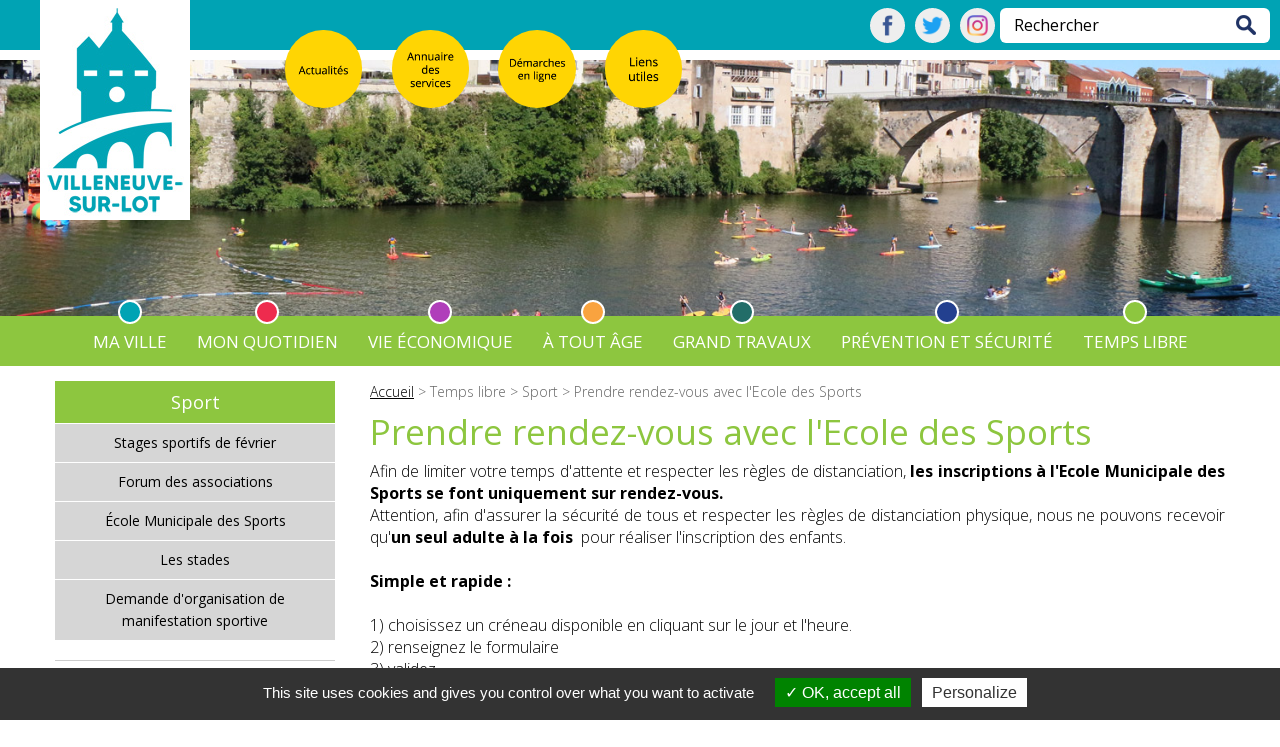

--- FILE ---
content_type: text/html; charset=UTF-8
request_url: https://www.ville-villeneuve-sur-lot.fr/prendre-rendez-vous-avec-l-ecole-des-sports-855.html
body_size: 12571
content:
<!doctype html>

<html lang = 'fr'>

<head>

<title>Mairie de Villeneuve-sur-Lot | Prendre rendez-vous avec l&#039;Ecole des Sports</title>

<meta charset = 'utf-8'>

<meta http-equiv = 'X-UA-Compatible' content = 'IE=edge'>

<meta name = 'HandheldFriendly' content = 'True'>

<meta name = 'MobileOptimized' content = '320'>

<meta name = 'viewport' content = 'width=device-width, initial-scale=1.0'/>

<meta name = 'description' content = 'Prendre rendez-vous avec l&#039;Ecole des Sports. Afin de limiter votre temps d&#039;attente et respecter les r&egrave;gles de distanciation, les inscriptions &agrave; l&#039;Ecole Municipale des Sports se font uniquement sur rendez-vous. Attention, afin d&#039;assurer la s&eacute;curit&eacute; de tous et respecter les r&egrave;gles de distanciation...' />

<meta name = 'keywords' content = 'rendez-vous, distanciation, r&egrave;gles, respecter, votre, sports, ecole, cliquant, prendre, choisissez, disponible, cr&eacute;neau, rapide, simple, jour, heure, renseignez, formulaire, validez, inscription, fait, vous, recevrez, email, confirmant, enfants, r&eacute;aliser, attention, afin, limiter, temps, attente, inscriptions, municipale' />

<meta name = 'revisit-after' content = '1 week' />

<meta name = 'robots' content = 'index,follow' />

<link rel = 'shortcut icon' href = '/favicon/favicon.ico' />

<link rel = 'apple-touch-icon' sizes = '180x180' href = '/favicon/apple-touch-icon.png'>

<link rel = 'icon' type = 'image/png' sizes = '32x32' href = '/favicon/favicon-32x32.png'>

<link rel = 'icon' type = 'image/png' sizes = '16x16' href = '/favicon/favicon-16x16.png'>



<link rel='stylesheet' id='googleFonts-css'  href='https://fonts.googleapis.com/css?family=Open+Sans%3A400%2C300%2C300italic%2C400italic%2C700%2C700italic%7COpen+Sans+Condensed%3A300%2C300italic%2C700' type='text/css' media='all' />



<link rel = 'stylesheet' href = 'css/atoutpixel.css?jk' type='text/css' media='all' />

<link rel = 'stylesheet' href = 'css/flickity.css?2' type = 'text/css' media = 'all' />

<link href = 'css/pignose.calendar.css?4' rel = 'stylesheet' type = 'text/css'>

<link href = 'css/calendar-style.css?4' rel = 'stylesheet' type = 'text/css'>

<link rel = 'stylesheet' type = 'text/css' href = 'https://www.grand-villeneuvois.fr/css/jquery.justified.css' />

<link rel = 'stylesheet' type = 'text/css' href = 'js/fancybox/jquery.fancybox-1.3.4.css' />


<link href = 'css/ukraine.css' rel = 'stylesheet' type = 'text/css'>



<script src='js/jquery-1.10.2.min.js'></script>



<script src = 'js/flickity.pkgd.js'></script>

<script src='tarteaucitron/tarteaucitron.js'></script>

<script src='tarteaucitron/tarteaucitron.services.js'></script>

<script src='tarteaucitron/lang/tarteaucitron.fr.js'></script>

<script src='tarteaucitron/advertising.js'></script>

<script src='js/jquery.captcha.basic.js'></script>

<script src='js/moment.js'></script>

<script src='js/pignose.calendar.js'></script>

<script src='js/scripts.js?fm6'></script>

<script type = 'text/javascript' src = 'https://www.grand-villeneuvois.fr/js/jquery.justified.js'></script>

<script type = 'text/javascript' src = 'js/fancybox/jquery.fancybox-1.3.4.js'></script>

<!-- Google tag (gtag.js) -->
<script async src='https://www.googletagmanager.com/gtag/js?id=G-RFQ1937156'></script>
<script>
  window.dataLayer = window.dataLayer || [];
  function gtag(){dataLayer.push(arguments);}
  gtag('js', new Date());

  gtag('config', 'G-RFQ1937156');
</script>


<script>function loadScript(a){var b=document.getElementsByTagName('head')[0],c=document.createElement('script');c.type='text/javascript',c.src='https://tracker.metricool.com/resources/be.js',c.onreadystatechange=a,c.onload=a,b.appendChild(c)}loadScript(function(){beTracker.t({hash:'19d2e41ab211956c0c713f2e357c8d9e'})});</script>

<style>

    /* Ajout du style à la balise body */
    body {
        margin: 0; /* Supprimez les marges par défaut */
        padding: 0; /* Supprimez les marges par défaut */
    }
    

    #menu ul.rootMenuUtdf .rootMenuBtb span:before,
    #menu ul.rootMenuUtdf .rootMenuBtb a:before,
    #menu .rootMenuUtdf ul.subMenuUl.subMenuUl1,
    #menu .rootMenuUtdf li a:hover,
    #menu .rootMenuUtdf li span:hover,
    #menu ul.rootMenuUtdf:hover .rootMenuBtb {
    background-color: #feed00;
    border-color: #feed00;
    color: #fff;
    }
</style>


<script defer src='https://www.posipop.fr/pixel/FU1mrlLgLs9IeTSCrbIyD8JiogjaNSoN'></script>


</head>

<body class = 'rub40'>









<header id = 'header' itemscope>







<div id = 'bandeau'>



<div class = 'right-block'>

<form id = 'searchModuleForm' action = 'recherche.html' method = 'post' onSubmit = 'return filterSubmit(["searchModuleField"], ["Rechercher"]);'><label for = 'searchModuleField'>Rechercher</label><input type = 'text' value = 'Rechercher' name = 'search' id = 'searchModuleField' onfocus = 'clearField(this, "Rechercher");' onblur = 'fillField(this, "Rechercher");' /><input type = 'submit' value = 'ok' /></form>

<div id = 'reseauxSociaux'>

<span><a href = 'https://www.facebook.com/mairie.villeneuvesurlot' title = 'Rejoignez-nous sur facebook' class = 'facebook' target = '_blank' rel = 'noopener'><img class = 'transition' src = 'charte/picto-facebook.png' alt = 'Rejoignez-nous sur facebook' /></a></span>

<span><a href = 'https://twitter.com/villeneuveslot' title = 'Rejoignez-nous sur twitter' class = 'twitter' target = '_blank' rel = 'noopener'><img class = 'transition' src = 'charte/picto-twitter.png' alt = 'Rejoignez-nous sur twitter' /></a></span>

<span><a href = 'https://www.instagram.com/villeneuvesurlot/' title = 'Rejoignez-nous sur instagram' class = 'instagram' target = '_blank' rel = 'noopener'><img class = 'transition' src = 'charte/picto-instagram.png' alt = 'Rejoignez-nous sur instagram' /></a></span>

<!--

<span><a href = '' title = 'Rejoignez-nous sur tiktok' class = 'tiktok' target = '_blank' rel = 'noopener'><img class = 'transition' src = 'charte/picto-tiktok.png' alt = 'Rejoignez-nous sur tiktok' /></a></span>

//-->

</div>

</div>









</div>









<div id = 'miniMenu'>

<ul>

<li>

<span id = 'search-button' class = 'miniMenuBtn'>

<span class = 'menuPicto menuPictoSearch'><span>Rechercher</span></span>

</span>

<span id = 'open-button' class = 'miniMenuBtn'>

<span class = 'menuPicto menuPictoMenu'><span>Menu</span></span>

</span>

</li>





</ul>

</div>



</header>



<div class = 'headerLogo'>

<a href = 'index.html' title = ''>

<img src = 'charte/logo.jpg' class = 'logo' alt = "Retour à l'accueil" />

</a>

</div>






<div id = 'diaporama'><ul id = 'shortcutMenu'><li id = 'icoActus'><a href = 'actualites.html'><span>Actualités</span></a></li><li id = 'icoServices'><a href = 'annuaire-109.html'><span>Annuaire des services</span></a></li><li id = 'icodemarches'><a href = 'demarches-en-ligne-71.html'><span>Démarches en ligne</span></a></li><li id = 'icoLiens'><a href = 'liens-utiles-3.html'></a></li></ul>

<!--  Events img //-->

</div>



<nav id = 'menu' itemscope><div id = 'menuDiv'><ul class = 'rootMenuUl hiddenBtn'><li class = 'rootMenuBtb'><a href = 'index.html'>Accueil</a></li></ul><ul class = 'rootMenuUl hiddenBtn'><li class = 'rootMenuBtb'><a href = 'agenda.html'>agenda</a></li></ul><ul class = 'rootMenuUl rootMenuUl2'><li class = 'subMenuBtb rootMenuBtb transition'><span class = 'transition' data-id = 'subMenuUl2'>Ma ville</span><ul class = 'subMenuUl subMenuUl1' id = 'subMenuUl2' data-level = '1'><li class = 'subMenuLink'><a href = 'l-atelier-1271.html'>L'Atelier</a></li><li class = 'subMenuLink'><a href = 'affichage-legal-numerique-1329.html'>Affichage légal numérique</a></li><li class = 'subMenuLink'><a href = 'l-equipe-municipale-34.html'>L'équipe municipale</a></li><li class = 'subMenuBtb'><span class = 'transition' data-id = 'subMenuUl82'>Les conseils de quartier</span><ul class = 'subMenuUl subMenuUl2' id = 'subMenuUl82' data-level = '2'><li class = 'subMenuLink'><a href = 'vie-des-quartiers-1332.html'>Vie des quartiers</a></li><li class = 'subMenuLink'><a href = 'tout-sur-les-conseils-de-quartier-1069.html'>Tout sur les conseils de quartier</a></li><li class = 'subMenuLink'><a href = 'zoom-sur-le-perimetre-des-11-quartiers-1037.html'>Zoom sur le périmètre des 11 quartiers</a></li></ul></li><li class = 'subMenuLink'><a href = 'le-conseil-municipal-des-enfants-5.html'>Le conseil municipal des enfants</a></li><li class = 'subMenuLink'><a href = 'annuaire-des-services-109.html'>Annuaire des services</a></li><li class = 'subMenuBtb'><span class = 'transition' data-id = 'subMenuUl70'>Découvrir</span><ul class = 'subMenuUl subMenuUl2' id = 'subMenuUl70' data-level = '2'><li class = 'subMenuLink'><a href = 'villeneuve-en-bref-11.html'>Villeneuve en bref</a></li><li class = 'subMenuLink'><a href = 'tourisme-36.html'>Tourisme</a></li><li class = 'subMenuLink'><a href = 'aires-de-jeux-et-de-loisirs-721.html'>Aires de jeux et de loisirs</a></li><li class = 'subMenuBtb'><span class = 'transition' data-id = 'subMenuUl77'>Jumelages</span><ul class = 'subMenuUl subMenuUl3' id = 'subMenuUl77' data-level = '3'><li class = 'subMenuLink'><a href = 'troon-ecosse-10.html'>Troon - Ecosse</a></li><li class = 'subMenuLink'><a href = 'san-dona-di-piave-italie-9.html'>San Donà di Piave - Italie</a></li><li class = 'subMenuLink'><a href = 'neustadt-allemagne-8.html'>Neustadt - Allemagne</a></li><li class = 'subMenuLink'><a href = 'bouake-cote-d-ivoire-7.html'>Bouaké - Côte d'Ivoire</a></li><li class = 'subMenuLink'><a href = 'avila-espagne-6.html'>Avila - Espagne</a></li></ul></li></ul></li></ul></li></ul><ul class = 'rootMenuUl rootMenuUl6'><li class = 'subMenuBtb rootMenuBtb transition'><span class = 'transition' data-id = 'subMenuUl6'>Mon quotidien</span><ul class = 'subMenuUl subMenuUl1' id = 'subMenuUl6' data-level = '1'><li class = 'subMenuBtb'><span class = 'transition' data-id = 'subMenuUl67'>Vos démarches</span><ul class = 'subMenuUl subMenuUl2' id = 'subMenuUl67' data-level = '2'><li class = 'subMenuLink'><a href = 'listes-electorales-recensement-citoyen-1385.html'>Listes électorales & recensement citoyen</a></li><li class = 'subMenuBtb'><span class = 'transition' data-id = 'subMenuUl74'>Etat civil</span><ul class = 'subMenuUl subMenuUl3' id = 'subMenuUl74' data-level = '3'><li class = 'subMenuLink'><a href = 'carte-nationale-d-identite-653.html'>Carte nationale d'identité</a></li><li class = 'subMenuLink'><a href = 'passeport-655.html'>Passeport</a></li><li class = 'subMenuLink'><a href = 'le-mariage-657.html'>Le mariage</a></li><li class = 'subMenuLink'><a href = 'pacte-civil-de-solidarite-pacs--658.html'>Pacte civil de solidarité ( PACS)</a></li><li class = 'subMenuLink'><a href = 'le-changement-de-prenom-659.html'>Le changement de prénom</a></li><li class = 'subMenuLink'><a href = 'demande-d-acte-de-naissance-64.html'>Demande d'acte de naissance</a></li><li class = 'subMenuLink'><a href = 'demande-d-acte-de-mariage-65.html'>Demande d'acte de mariage</a></li><li class = 'subMenuLink'><a href = 'demande-d-acte-de-deces-66.html'>Demande d'acte de décès</a></li></ul></li><li class = 'subMenuLink'><a href = 'demarches-en-ligne-71.html'>Démarches en ligne</a></li><li class = 'subMenuLink'><a href = 'recensement-1048.html'>Recensement</a></li><li class = 'subMenuLink'><a href = 'etat-de-catastrophe-naturelle-686.html'>Etat de catastrophe naturelle</a></li><li class = 'subMenuLink'><a href = 'demandes-citoyennes-105.html'>Demandes citoyennes</a></li><li class = 'subMenuLink'><a href = 'accueil-des-nouveaux-habitants-12.html'>Accueil des nouveaux habitants</a></li><li class = 'subMenuLink'><a href = 'demenagement-13.html'>Déménagement</a></li><li class = 'subMenuLink'><a href = 'cimetieres-pompes-funebres-funerariums-56.html'>Cimetières, pompes funèbres, funérariums</a></li></ul></li><li class = 'subMenuLink'><a href = 'l-agence-postale-communale-de-villeneuve-sur-lot-1053.html'>L’Agence Postale Communale de Villeneuve-sur-Lot</a></li><li class = 'subMenuBtb'><span class = 'transition' data-id = 'subMenuUl61'>Santé et solidarités</span><ul class = 'subMenuUl subMenuUl2' id = 'subMenuUl61' data-level = '2'><li class = 'subMenuLink'><a href = 'lutter-contre-les-violences-conjugales-1006.html'>Lutter contre les violences conjugales</a></li><li class = 'subMenuLink'><a href = 'bus-citoyen-974.html'>Bus citoyen</a></li><li class = 'subMenuLink'><a href = 'les-voisins-solidaires--927.html'>Les "Voisins solidaires"</a></li><li class = 'subMenuLink'><a href = 'pharmacies-de-garde-60.html'>Pharmacies de garde</a></li><li class = 'subMenuLink'><a href = 'le-c.c.a.s.-93.html'>Le C.C.A.S.</a></li><li class = 'subMenuLink'><a href = 'centre-medico-social-102.html'>Centre Médico Social</a></li><li class = 'subMenuLink'><a href = 'le-pole-de-sante-du-villeneuvois-101.html'>Le Pôle de Santé du Villeneuvois</a></li></ul></li><li class = 'subMenuBtb'><span class = 'transition' data-id = 'subMenuUl68'>Cadre de vie</span><ul class = 'subMenuUl subMenuUl2' id = 'subMenuUl68' data-level = '2'><li class = 'subMenuBtb'><span class = 'transition' data-id = 'subMenuUl69'>Propreté et déchets</span><ul class = 'subMenuUl subMenuUl3' id = 'subMenuUl69' data-level = '3'><li class = 'subMenuLink'><a href = 'redevance-incitative-1248.html'>Redevance incitative </a></li><li class = 'subMenuLink'><a href = 'collecte-des-dechets-48.html'>Collecte des déchets</a></li><li class = 'subMenuLink'><a href = 'collecte-en-porte-a-porte-des-encombrants-inscrivez-vous-c-est-gratuit--364.html'>Collecte en porte à porte des encombrants : inscrivez-vous, c'est gratuit !</a></li></ul></li><li class = 'subMenuBtb'><span class = 'transition' data-id = 'subMenuUl71'>Développement durable</span><ul class = 'subMenuUl subMenuUl3' id = 'subMenuUl71' data-level = '3'><li class = 'subMenuLink'><a href = 'cimetieres-1026.html'>Cimetières</a></li><li class = 'subMenuLink'><a href = 'permis-de-vegetaliser-955.html'>Permis de végétaliser</a></li><li class = 'subMenuLink'><a href = 'renovation-energetique-978.html'>Rénovation énergétique</a></li></ul></li><li class = 'subMenuLink'><a href = 'abc-villeneuve-sur-lot-1036.html'>ABC Villeneuve-sur-Lot</a></li><li class = 'subMenuBtb'><span class = 'transition' data-id = 'subMenuUl72'>Moustique tigre</span><ul class = 'subMenuUl subMenuUl3' id = 'subMenuUl72' data-level = '3'><li class = 'subMenuLink'><a href = 'moustique-tigre-a-nous-de-jouer--830.html'>Moustique tigre : à nous de jouer ! </a></li><li class = 'subMenuLink'><a href = 'chez-vous-aussi-coupez-l-eau-aux-moustiques--829.html'>Chez vous aussi, coupez l'eau aux moustiques ! </a></li><li class = 'subMenuLink'><a href = 'presentation-et-mode-de-vie-831.html'>Présentation et mode de vie</a></li></ul></li><li class = 'subMenuLink'><a href = 'savoir-vivre-rappel-de-quelques-regles-de-bon-voisinage...-586.html'>Savoir-vivre : rappel de quelques règles de bon voisinage...</a></li></ul></li><li class = 'subMenuLink'><a href = 'foires-et-marches-46.html'>Foires et marchés</a></li><li class = 'subMenuBtb'><span class = 'transition' data-id = 'subMenuUl21'>Transports et stationnement</span><ul class = 'subMenuUl subMenuUl2' id = 'subMenuUl21' data-level = '2'><li class = 'subMenuLink'><a href = 'stationnement-1338.html'>Stationnement</a></li><li class = 'subMenuLink'><a href = 'stationnement-facile-avec-easypark-1257.html'>Stationnement facile avec EasyPark</a></li><li class = 'subMenuLink'><a href = 'transports-172.html'>Transports</a></li><li class = 'subMenuLink'><a href = 'horodateur-mode-d-emploi-566.html'>Horodateur, mode d'emploi</a></li><li class = 'subMenuLink'><a href = 'la-maison-de-la-mobilite-un-lieu-unique-pour-tous-les-transports.-185.html'>La Maison de la Mobilité : un lieu unique pour tous les transports.</a></li></ul></li><li class = 'subMenuBtb'><span class = 'transition' data-id = 'subMenuUl24'>Urbanisme</span><ul class = 'subMenuUl subMenuUl2' id = 'subMenuUl24' data-level = '2'><li class = 'subMenuLink'><a href = 'avis-d-enquete-publique-pour-la-modification-n-4-du-pluih-1390.html'>Avis d’enquête publique pour la modification n°4 du PLUih</a></li><li class = 'subMenuLink'><a href = 'operation-de-restauration-immobiliere-ori--1333.html'>Opération de Restauration Immobilière (ORI)</a></li><li class = 'subMenuLink'><a href = 'voie-verte-en-bord-de-lot-vers-roge-1188.html'>Voie Verte en bord de Lot vers Rogé</a></li><li class = 'subMenuLink'><a href = 'permis-de-louer-1089.html'>Permis de louer</a></li><li class = 'subMenuLink'><a href = 'le-pole-urbanisme-133.html'>Le Pôle Urbanisme</a></li><li class = 'subMenuLink'><a href = 'renseignements-d-urbanisme-1065.html'>Renseignements d'urbanisme</a></li><li class = 'subMenuLink'><a href = 'opah-3-centre-ville-la-reconquete-est-engagee-690.html'>OPAH 3 - centre-ville : la reconquête est engagée</a></li></ul></li></ul></li></ul><ul class = 'rootMenuUl rootMenuUl73'><li class = 'subMenuBtb rootMenuBtb transition'><span class = 'transition' data-id = 'subMenuUl73'>Vie économique</span><ul class = 'subMenuUl subMenuUl1' id = 'subMenuUl73' data-level = '1'><li class = 'subMenuBtb'><span class = 'transition' data-id = 'subMenuUl76'>Réglementation de la Publicité</span><ul class = 'subMenuUl subMenuUl2' id = 'subMenuUl76' data-level = '2'><li class = 'subMenuLink'><a href = 'reglementation-de-la-publicite-145.html'>Réglementation de la Publicité</a></li><li class = 'subMenuLink'><a href = 'la-taxe-locale-sur-la-publicite-exterieure-tlpe--153.html'>La Taxe Locale sur la Publicité Extérieure (TLPE)</a></li><li class = 'subMenuLink'><a href = 'declaration-de-la-taxe-locale-sur-la-publicite-exterieure-tlpe--154.html'>Déclaration de la Taxe Locale sur la Publicité Extérieure (TLPE)</a></li><li class = 'subMenuLink'><a href = 'pose-ou-modification-d-enseigne-155.html'>Pose ou modification d'enseigne</a></li><li class = 'subMenuLink'><a href = 'telechargements-et-liens-152.html'>Téléchargements et liens</a></li></ul></li><li class = 'subMenuBtb'><span class = 'transition' data-id = 'subMenuUl75'>Emploi et formation</span><ul class = 'subMenuUl subMenuUl2' id = 'subMenuUl75' data-level = '2'><li class = 'subMenuLink'><a href = 'la-mairie-recrute-965.html'>La mairie recrute</a></li><li class = 'subMenuLink'><a href = 'france-travail-57.html'>France Travail</a></li><li class = 'subMenuLink'><a href = 'offres-d-emploi-103.html'>Offres d'emploi</a></li><li class = 'subMenuLink'><a href = 'mission-locale-58.html'>Mission Locale</a></li></ul></li><li class = 'subMenuLink'><a href = 'j-aime-mon-commerce-je-le-soutiens--926.html'>J'aime mon commerce, je le soutiens !</a></li><li class = 'subMenuLink'><a href = 'nouveaux-commerces-907.html'>Nouveaux commerces</a></li><li class = 'subMenuLink'><a href = 'marches-publics-117.html'>Marchés publics</a></li><li class = 'subMenuLink'><a href = 'appels-a-projets-980.html'>Appels à projets</a></li><li class = 'subMenuLink'><a href = 'demande-de-terrasse-estivale-225.html'>Demande de terrasse estivale</a></li></ul></li></ul><ul class = 'rootMenuUl rootMenuUl7'><li class = 'subMenuBtb rootMenuBtb transition'><span class = 'transition' data-id = 'subMenuUl7'>à tout âge</span><ul class = 'subMenuUl subMenuUl1' id = 'subMenuUl7' data-level = '1'><li class = 'subMenuBtb'><span class = 'transition' data-id = 'subMenuUl58'>Enfance</span><ul class = 'subMenuUl subMenuUl2' id = 'subMenuUl58' data-level = '2'><li class = 'subMenuLink'><a href = 'affaires-scolaires-110.html'>Affaires scolaires</a></li><li class = 'subMenuLink'><a href = 'periscolaire-959.html'>Périscolaire</a></li><li class = 'subMenuLink'><a href = 'guichet-unique-573.html'>Guichet Unique</a></li><li class = 'subMenuLink'><a href = 'accueil-de-loisirs-nelson-mandela-112.html'>Accueil de loisirs Nelson Mandela</a></li><li class = 'subMenuLink'><a href = 'menus-des-cantines-68.html'>Menus des cantines</a></li><li class = 'subMenuLink'><a href = 'scolariser-son-enfant-a-deux-ans-421.html'>Scolariser son enfant à deux ans</a></li><li class = 'subMenuLink'><a href = 'espace-famille-114.html'>Espace famille</a></li><li class = 'subMenuLink'><a href = 'villeneuve-sur-lot-ville-amie-des-enfants-224.html'>Villeneuve-sur-Lot Ville amie des enfants</a></li></ul></li><li class = 'subMenuBtb'><span class = 'transition' data-id = 'subMenuUl59'>Jeunesse</span><ul class = 'subMenuUl subMenuUl2' id = 'subMenuUl59' data-level = '2'><li class = 'subMenuLink'><a href = 'printemps-ete-automne-jeunes-1252.html'>Printemps/Été/Automne Jeunes</a></li><li class = 'subMenuLink'><a href = 'maison-des-jeunes-134.html'>Maison des jeunes</a></li><li class = 'subMenuBtb'><span class = 'transition' data-id = 'subMenuUl81'>Point Jeunes</span><ul class = 'subMenuUl subMenuUl3' id = 'subMenuUl81' data-level = '3'><li class = 'subMenuLink'><a href = 'presentation-du-point-jeunes-953.html'>Présentation du Point Jeunes</a></li></ul></li><li class = 'subMenuLink'><a href = 'objectif-emploi-961.html'>Objectif Emploi</a></li><li class = 'subMenuLink'><a href = 'la-residence-habitat-jeunes-571.html'>La résidence Habitat Jeunes</a></li><li class = 'subMenuLink'><a href = 'le-conseil-municipal-des-jeunes-372.html'>Le conseil municipal des jeunes</a></li></ul></li><li class = 'subMenuBtb'><span class = 'transition' data-id = 'subMenuUl9'>Séniors</span><ul class = 'subMenuUl subMenuUl2' id = 'subMenuUl9' data-level = '2'><li class = 'subMenuLink'><a href = 'maison-des-aines-95.html'>Maison des Aînés</a></li><li class = 'subMenuLink'><a href = 'portage-des-repas-99.html'>Portage des repas</a></li><li class = 'subMenuLink'><a href = 'la-table-du-ccas-96.html'>La Table du CCAS</a></li><li class = 'subMenuLink'><a href = 'villeneuve-ville-amie-des-aines--161.html'>Villeneuve "ville amie des aînés"</a></li></ul></li></ul></li></ul><ul class = 'rootMenuUl rootMenuUl85'><li class = 'subMenuBtb rootMenuBtb transition'><span class = 'transition' data-id = 'subMenuUl85'>Grand Travaux</span><ul class = 'subMenuUl subMenuUl1' id = 'subMenuUl85' data-level = '1'><li class = 'subMenuLink'><a href = 'eglise-sainte-catherine-1262.html'>Église Sainte-Catherine</a></li><li class = 'subMenuLink'><a href = 'requalification-urbaine-du-quartier-des-cieutat-1189.html'>Requalification urbaine du quartier des Cieutat</a></li><li class = 'subMenuLink'><a href = 'amenagement-du-boulevard-georges-leygues-1066.html'>Aménagement du boulevard Georges-Leygues</a></li></ul></li></ul><ul class = 'rootMenuUl rootMenuUl13'><li class = 'subMenuBtb rootMenuBtb transition'><span class = 'transition' data-id = 'subMenuUl13'>Prévention et sécurité</span><ul class = 'subMenuUl subMenuUl1' id = 'subMenuUl13' data-level = '1'><li class = 'subMenuLink'><a href = 'securite-et-tranquillite-publiques-118.html'>Sécurité et tranquillité publiques</a></li><li class = 'subMenuLink'><a href = 'le-service-de-police-municipale-119.html'>Le service de police municipale</a></li><li class = 'subMenuLink'><a href = 'le-centre-de-surveillance-urbain-csu--120.html'>Le Centre de Surveillance Urbain (CSU)</a></li><li class = 'subMenuLink'><a href = 'actions-menees-en-faveur-de-la-prevention-et-de-la-tranquillite-publiques-121.html'>Actions menées en faveur de la prévention et de la tranquillité publiques</a></li><li class = 'subMenuLink'><a href = 'prevention-des-cambriolages-adoptons-les-bons-reflexes.-284.html'>Prévention des cambriolages : adoptons les bons réflexes.</a></li><li class = 'subMenuLink'><a href = 'le-conseil-local-de-securite-et-de-prevention-de-la-delinquance-128.html'>Le Conseil Local de Sécurité et de Prévention de la Délinquance</a></li><li class = 'subMenuLink'><a href = 'monoxyde-de-carbone-controles-gratuits-163.html'>Monoxyde de carbone : contrôles gratuits</a></li></ul></li></ul><ul class = 'rootMenuUl rootMenuUl40'><li class = 'subMenuBtb rootMenuBtb transition'><span class = 'transition' data-id = 'subMenuUl40'>Temps libre</span><ul class = 'subMenuUl subMenuUl1' id = 'subMenuUl40' data-level = '1'><li class = 'subMenuBtb'><span class = 'transition' data-id = 'subMenuUl29'>Evénements</span><ul class = 'subMenuUl subMenuUl2' id = 'subMenuUl29' data-level = '2'><li class = 'subMenuLink'><a href = 'les-saisons-de-la-memoire-1259.html'>Les saisons de la mémoire</a></li><li class = 'subMenuLink'><a href = 'saison-estivale-1181.html'>Saison Estivale</a></li><li class = 'subMenuLink'><a href = 'carnaval-de-villeneuve-sur-lot-1173.html'>Carnaval de Villeneuve-sur-Lot</a></li><li class = 'subMenuLink'><a href = 'inscription-aux-v-ux-du-maire-1164.html'>Inscription aux vœux du maire</a></li><li class = 'subMenuLink'><a href = 'la-bastide-enchantee-1137.html'>La bastide enchantée</a></li><li class = 'subMenuLink'><a href = 'colors-way-1009.html'>Colors'way</a></li><li class = 'subMenuLink'><a href = 'ateliers-en-scene-1075.html'>Ateliers en scène</a></li><li class = 'subMenuLink'><a href = 'villeneuve-se-livre-le-voyage-immobile--981.html'>Villeneuve se livre "Le voyage immobile"</a></li></ul></li><li class = 'subMenuBtb'><span class = 'transition' data-id = 'subMenuUl17'>Culture</span><ul class = 'subMenuUl subMenuUl2' id = 'subMenuUl17' data-level = '2'><li class = 'subMenuBtb'><span class = 'transition' data-id = 'subMenuUl19'>Théâtre Georges-Leygues</span><ul class = 'subMenuUl subMenuUl3' id = 'subMenuUl19' data-level = '3'><li class = 'subMenuLink'><a href = 'saison-2025-2026-1339.html'>Saison 2025-2026</a></li><li class = 'subMenuLink'><a href = 'billetterie-82.html'>Billetterie</a></li><li class = 'subMenuLink'><a href = 'l-equipe-contacts-81.html'>L'équipe / Contacts</a></li><li class = 'subMenuLink'><a href = 'historique-1335.html'>Historique</a></li></ul></li><li class = 'subMenuBtb'><span class = 'transition' data-id = 'subMenuUl57'>Centre culturel</span><ul class = 'subMenuUl subMenuUl3' id = 'subMenuUl57' data-level = '3'><li class = 'subMenuLink'><a href = 'le-centre-culturel-77.html'> Le Centre culturel</a></li><li class = 'subMenuLink'><a href = 'atelier-creation-danse-et-image-1273.html'>Atelier Création Danse et Image</a></li><li class = 'subMenuLink'><a href = 'residence-villeneuvoix-997.html'>Résidence VilleneuVoix</a></li><li class = 'subMenuLink'><a href = 'ateliers-arts-plastiques-935.html'>Ateliers arts plastiques</a></li><li class = 'subMenuLink'><a href = 'atelier-danse-hip-hop-934.html'>Atelier danse hip-hop</a></li><li class = 'subMenuLink'><a href = 'atelier-theatre-933.html'>Atelier théâtre</a></li><li class = 'subMenuLink'><a href = 'atelier-cirque-932.html'>Atelier cirque</a></li></ul></li><li class = 'subMenuBtb'><span class = 'transition' data-id = 'subMenuUl47'>Bibliothèque</span><ul class = 'subMenuUl subMenuUl3' id = 'subMenuUl47' data-level = '3'><li class = 'subMenuLink'><a href = 'la-ronde-des-bebes-1261.html'>La ronde des bébés</a></li><li class = 'subMenuLink'><a href = 'bibliotheque-municipale-paul-guth-76.html'>Bibliothèque municipale Paul Guth</a></li></ul></li><li class = 'subMenuBtb'><span class = 'transition' data-id = 'subMenuUl28'>Musée de Gajac</span><ul class = 'subMenuUl subMenuUl3' id = 'subMenuUl28' data-level = '3'><li class = 'subMenuLink'><a href = 'vera-pagava-lumieres-de-la-nuit--1336.html'>Vera Pagava "Lumières de la nuit"</a></li><li class = 'subMenuLink'><a href = 'ode-a-la-nature-rythmes-et-couleurs-1331.html'>Ode à la nature : Rythmes et Couleurs</a></li><li class = 'subMenuLink'><a href = 'derive-1328.html'>Dérive</a></li><li class = 'subMenuLink'><a href = 'le-musee-de-gajac-78.html'>Le Musée de Gajac</a></li><li class = 'subMenuLink'><a href = 'visite-virtuelle-983.html'>Visite virtuelle</a></li><li class = 'subMenuLink'><a href = 'collections-permanentes-79.html'>Collections permanentes</a></li></ul></li><li class = 'subMenuLink'><a href = 'excisum-musee-archeologique-d-eysses-73.html'>Excisum - musée archéologique d'Eysses</a></li><li class = 'subMenuLink'><a href = 'pole-memoire-75.html'>Pôle mémoire</a></li><li class = 'subMenuBtb'><span class = 'transition' data-id = 'subMenuUl80'>Patrimoine historique</span><ul class = 'subMenuUl subMenuUl3' id = 'subMenuUl80' data-level = '3'><li class = 'subMenuLink'><a href = 'archistoire-le-patrimoine-de-votre-territoire-dans-votre-poche-1241.html'>Archistoire© Le patrimoine de votre territoire dans votre poche</a></li><li class = 'subMenuLink'><a href = 'chapelle-des-penitents-blancs-visites-estivales-681.html'>Chapelle des Pénitents blancs : visites estivales</a></li></ul></li><li class = 'subMenuLink'><a href = 'magazine-villeneuve-culture-s--1017.html'>Magazine Villeneuve Culture(s)</a></li></ul></li><li class = 'subMenuBtb'><span class = 'transition' data-id = 'subMenuUl16'>Sport</span><ul class = 'subMenuUl subMenuUl2' id = 'subMenuUl16' data-level = '2'><li class = 'subMenuLink'><a href = 'stages-sportifs-de-fevrier-1167.html'>Stages sportifs de février</a></li><li class = 'subMenuLink'><a href = 'forum-des-associations-1102.html'>Forum des associations</a></li><li class = 'subMenuLink'><a href = 'ecole-municipale-des-sports-14.html'>École Municipale des Sports</a></li><li class = 'subMenuLink'><a href = 'les-stades-144.html'>Les stades</a></li><li class = 'subMenuLink'><a href = 'demande-d-organisation-de-manifestation-sportive-40.html'>Demande d'organisation de manifestation sportive</a></li></ul></li><li class = 'subMenuBtb'><span class = 'transition' data-id = 'subMenuUl15'>Associations</span><ul class = 'subMenuUl subMenuUl2' id = 'subMenuUl15' data-level = '2'><li class = 'subMenuLink'><a href = 'politique-de-la-ville-appel-a-projets-2026-931.html'>Politique de la Ville : appel à projets 2026</a></li><li class = 'subMenuLink'><a href = 'la-maison-de-la-vie-associative-165.html'>La Maison de la Vie associative</a></li><li class = 'subMenuLink'><a href = 'communiquez-sur-vos-evenements-51.html'>Communiquez sur vos événements</a></li><li class = 'subMenuLink'><a href = 'annuaire-des-associations-63.html'>Annuaire des associations</a></li><li class = 'subMenuLink'><a href = 'creation-ou-modification-d-une-association-50.html'>Création ou modification d'une association</a></li><li class = 'subMenuLink'><a href = 'demande-de-mise-a-jour-du-fichier-des-associations-107.html'>Demande de mise à jour du fichier des associations</a></li><li class = 'subMenuLink'><a href = 'vide-greniers-reglementation-et-organisation-49.html'>Vide-greniers : réglementation et organisation</a></li><li class = 'subMenuLink'><a href = 'demande-de-subvention-108.html'>Demande de subvention</a></li></ul></li><li class = 'subMenuLink'><a href = 'salles-des-fetes-1330.html'>Salles des fêtes</a></li></ul></li></ul></div></nav>



<main itemscope>

<div class = 'main'>



<div id = 'rightLeftCol'>

<div id = 'colRubMenu' class = 'rubMenu'><h2>Sport</h2><ul><li class = 'subMenuLink'><a href = 'stages-sportifs-de-fevrier-1167.html'>Stages sportifs de février</a></li><li class = 'subMenuLink'><a href = 'forum-des-associations-1102.html'>Forum des associations</a></li><li class = 'subMenuLink'><a href = 'ecole-municipale-des-sports-14.html'>École Municipale des Sports</a></li><li class = 'subMenuLink'><a href = 'les-stades-144.html'>Les stades</a></li><li class = 'subMenuLink'><a href = 'demande-d-organisation-de-manifestation-sportive-40.html'>Demande d'organisation de manifestation sportive</a></li></ul></div><hr /><a class = 'rubActu' href = 'villeneuve-sur-lot-selectionnee-centre-de-preparation-aux-jo-2024--797.html' title = 'Villeneuve-sur-Lot s&eacute;lectionn&eacute;e &quot;Centre de pr&eacute;paration aux JO 2024&quot;'><span class = 'titre'>Villeneuve-sur-Lot sélectionnée "Centre de préparation aux JO 2024"</span><div class = 'img'><div class = 'savoirPlus'>En savoir<br />plus ...</div><div class = 'imgCover'></div><img src = 'img/actus_vignette/20191121181204-20191121-terre-de-jeux-2024-actus.jpg' alt = '' /></div><span class = 'resume'> C'est une très bonne nouvelle pour la Ville&nbsp;! Villeneuve fait partie des 619 sites sélection</span></a><hr /><div class = 'calendar'></div><script>$(function(){$('.calendar').pignoseCalendar({format: 'YYYY-MM-DD',lang: 'fr',week: 1,selectOver: true,enabledDates:['2024-03-12', '2024-03-15', '2024-03-16', '2024-03-17', '2024-03-23', '2024-03-24', '2024-03-25', '2024-03-26', '2024-03-27', '2024-03-28', '2024-03-29', '2024-03-30', '2024-04-06', '2024-04-07', '2024-04-13', '2024-04-16', '2024-04-17', '2024-04-18', '2024-04-19', '2024-04-20', '2024-04-21', '2024-04-22', '2024-04-23', '2024-04-24', '2024-04-25', '2024-04-26', '2024-04-27', '2024-04-28', '2024-05-03', '2024-05-04', '2024-05-05', '2024-05-07', '2024-05-08', '2024-05-11', '2024-05-15', '2024-05-17', '2024-05-18', '2024-05-19', '2024-05-20', '2024-05-22', '2024-05-26', '2024-05-27', '2024-05-29', '2024-05-30', '2024-05-31', '2024-06-01', '2024-06-02', '2024-06-04', '2024-06-05', '2024-06-06', '2024-06-07', '2024-06-08', '2024-06-09', '2024-06-10', '2024-06-11', '2024-06-12', '2024-06-13', '2024-06-14', '2024-06-15', '2024-06-16', '2024-06-17', '2024-06-18', '2024-06-19', '2024-06-20', '2024-06-21', '2024-06-22', '2024-06-23', '2024-06-24', '2024-06-25', '2024-06-26', '2024-06-27', '2024-06-28', '2024-06-29', '2024-06-30', '2024-07-01', '2024-07-02', '2024-07-03', '2024-07-04', '2024-07-05', '2024-07-06', '2024-07-07', '2024-07-08', '2024-07-09', '2024-07-10', '2024-07-11', '2024-07-12', '2024-07-13', '2024-07-14', '2024-07-15', '2024-07-16', '2024-07-17', '2024-07-18', '2024-07-19', '2024-07-20', '2024-07-21', '2024-07-22', '2024-07-23', '2024-07-24', '2024-07-25', '2024-07-26', '2024-07-27', '2024-07-28', '2024-07-29', '2024-07-30', '2024-07-31', '2024-08-01', '2024-08-02', '2024-08-03', '2024-08-04', '2024-08-05', '2024-08-06', '2024-08-07', '2024-08-08', '2024-08-09', '2024-08-10', '2024-08-11', '2024-08-12', '2024-08-13', '2024-08-14', '2024-08-15', '2024-08-16', '2024-08-17', '2024-08-18', '2024-08-19', '2024-08-20', '2024-08-21', '2024-08-22', '2024-08-23', '2024-08-24', '2024-08-25', '2024-08-26', '2024-08-27', '2024-08-28', '2024-08-29', '2024-08-30', '2024-08-31', '2024-09-01', '2024-09-02', '2024-09-03', '2024-09-04', '2024-09-05', '2024-09-06', '2024-09-07', '2024-09-08', '2024-09-09', '2024-09-10', '2024-09-11', '2024-09-12', '2024-09-13', '2024-09-14', '2024-09-15', '2024-09-16', '2024-09-17', '2024-09-18', '2024-09-19', '2024-09-20', '2024-09-21', '2024-09-22', '2024-09-23', '2024-09-24', '2024-09-25', '2024-09-26', '2024-09-27', '2024-09-28', '2024-09-29', '2024-09-30', '2024-10-01', '2024-10-02', '2024-10-03', '2024-10-04', '2024-10-05', '2024-10-06', '2024-10-07', '2024-10-08', '2024-10-09', '2024-10-10', '2024-10-11', '2024-10-12', '2024-10-13', '2024-10-14', '2024-10-15', '2024-10-16', '2024-10-17', '2024-10-18', '2024-10-19', '2024-10-20', '2024-10-21', '2024-10-22', '2024-10-23', '2024-10-24', '2024-10-25', '2024-10-26', '2024-10-27', '2024-10-28', '2024-10-29', '2024-10-30', '2024-10-31', '2024-11-01', '2024-11-02', '2024-11-03', '2024-11-04', '2024-11-05', '2024-11-06', '2024-11-07', '2024-11-08', '2024-11-09', '2024-11-10', '2024-11-11', '2024-11-12', '2024-11-13', '2024-11-14', '2024-11-15', '2024-11-16', '2024-11-17', '2024-11-18', '2024-11-19', '2024-11-20', '2024-11-21', '2024-11-22', '2024-11-23', '2024-11-24', '2024-11-25', '2024-11-26', '2024-11-27', '2024-11-28', '2024-11-29', '2024-11-30', '2024-12-01', '2024-12-02', '2024-12-03', '2024-12-04', '2024-12-05', '2024-12-06', '2024-12-07', '2024-12-08', '2024-12-09', '2024-12-10', '2024-12-11', '2024-12-12', '2024-12-13', '2024-12-14', '2024-12-15', '2024-12-16', '2024-12-17', '2024-12-18', '2024-12-19', '2024-12-20', '2024-12-21', '2024-12-22', '2024-12-23', '2024-12-24', '2024-12-25', '2024-12-26', '2024-12-27', '2024-12-28', '2024-12-29', '2024-12-30', '2024-12-31', '2025-01-01', '2025-01-02', '2025-01-03', '2025-01-04', '2025-01-05', '2025-01-06', '2025-01-07', '2025-01-08', '2025-01-09', '2025-01-10', '2025-01-11', '2025-01-12', '2025-01-13', '2025-01-14', '2025-01-15', '2025-01-16', '2025-01-17', '2025-01-18', '2025-01-19', '2025-01-20', '2025-01-21', '2025-01-22', '2025-01-23', '2025-01-24', '2025-01-25', '2025-01-26', '2025-01-27', '2025-01-28', '2025-01-29', '2025-01-30', '2025-01-31', '2025-02-01', '2025-02-02', '2025-02-03', '2025-02-04', '2025-02-05', '2025-02-06', '2025-02-07', '2025-02-08', '2025-02-09', '2025-02-10', '2025-02-11', '2025-02-12', '2025-02-13', '2025-02-14', '2025-02-15', '2025-02-16', '2025-02-17', '2025-02-18', '2025-02-19', '2025-02-20', '2025-02-21', '2025-02-22', '2025-02-23', '2025-02-24', '2025-02-25', '2025-02-26', '2025-02-27', '2025-02-28', '2025-03-01', '2025-03-02', '2025-03-03', '2025-03-04', '2025-03-05', '2025-03-06', '2025-03-07', '2025-03-08', '2025-03-09', '2025-03-10', '2025-03-11', '2025-03-12', '2025-03-13', '2025-03-14', '2025-03-15', '2025-03-16', '2025-03-17', '2025-03-18', '2025-03-19', '2025-03-20', '2025-03-21', '2025-03-22', '2025-03-23', '2025-03-24', '2025-03-25', '2025-03-26', '2025-03-27', '2025-03-28', '2025-03-29', '2025-03-30', '2025-03-31', '2025-04-01', '2025-04-02', '2025-04-03', '2025-04-04', '2025-04-05', '2025-04-06', '2025-04-07', '2025-04-08', '2025-04-09', '2025-04-10', '2025-04-11', '2025-04-12', '2025-04-13', '2025-04-14', '2025-04-15', '2025-04-16', '2025-04-17', '2025-04-18', '2025-04-19', '2025-04-20', '2025-04-21', '2025-04-22', '2025-04-23', '2025-04-24', '2025-04-25', '2025-04-26', '2025-04-27', '2025-04-28', '2025-04-29', '2025-04-30', '2025-05-01', '2025-05-02', '2025-05-03', '2025-05-04', '2025-05-05', '2025-05-06', '2025-05-07', '2025-05-08', '2025-05-09', '2025-05-10', '2025-05-11', '2025-05-12', '2025-05-13', '2025-05-14', '2025-05-15', '2025-05-16', '2025-05-17', '2025-05-18', '2025-05-19', '2025-05-20', '2025-05-21', '2025-05-22', '2025-05-23', '2025-05-24', '2025-05-25', '2025-05-26', '2025-05-27', '2025-05-28', '2025-05-29', '2025-05-30', '2025-05-31', '2025-06-01', '2025-06-02', '2025-06-03', '2025-06-04', '2025-06-05', '2025-06-06', '2025-06-07', '2025-06-08', '2025-06-09', '2025-06-10', '2025-06-11', '2025-06-12', '2025-06-13', '2025-06-14', '2025-06-15', '2025-06-16', '2025-06-17', '2025-06-18', '2025-06-19', '2025-06-20', '2025-06-21', '2025-06-22', '2025-06-23', '2025-06-24', '2025-06-25', '2025-06-26', '2025-06-27', '2025-06-28', '2025-06-29', '2025-06-30', '2025-07-01', '2025-07-02', '2025-07-03', '2025-07-04', '2025-07-05', '2025-07-06', '2025-07-07', '2025-07-08', '2025-07-09', '2025-07-10', '2025-07-11', '2025-07-12', '2025-07-13', '2025-07-14', '2025-07-15', '2025-07-16', '2025-07-17', '2025-07-18', '2025-07-19', '2025-07-20', '2025-07-21', '2025-07-22', '2025-07-23', '2025-07-24', '2025-07-25', '2025-07-26', '2025-07-27', '2025-07-28', '2025-07-29', '2025-07-30', '2025-07-31', '2025-08-01', '2025-08-02', '2025-08-03', '2025-08-04', '2025-08-05', '2025-08-06', '2025-08-07', '2025-08-08', '2025-08-09', '2025-08-10', '2025-08-11', '2025-08-12', '2025-08-13', '2025-08-14', '2025-08-15', '2025-08-16', '2025-08-17', '2025-08-18', '2025-08-19', '2025-08-20', '2025-08-21', '2025-08-22', '2025-08-23', '2025-08-24', '2025-08-25', '2025-08-26', '2025-08-27', '2025-08-28', '2025-08-29', '2025-08-30', '2025-08-31', '2025-09-01', '2025-09-02', '2025-09-03', '2025-09-04', '2025-09-05', '2025-09-06', '2025-09-07', '2025-09-08', '2025-09-09', '2025-09-10', '2025-09-11', '2025-09-12', '2025-09-13', '2025-09-14', '2025-09-15', '2025-09-16', '2025-09-17', '2025-09-18', '2025-09-19', '2025-09-20', '2025-09-21', '2025-09-22', '2025-09-23', '2025-09-24', '2025-09-25', '2025-09-26', '2025-09-27', '2025-09-28', '2025-09-29', '2025-09-30', '2025-10-04', '2025-10-05', '2025-10-08', '2025-10-11', '2025-10-12', '2025-10-25', '2025-11-01', '2025-11-02', '2025-11-06', '2025-11-08', '2025-11-09', '2025-11-11', '2025-11-13', '2025-11-14', '2025-11-15', '2025-11-22', '2025-11-29', '2025-12-06', '2025-12-13', '2025-11-19', '2025-11-21', '2025-11-23', '2025-11-25', '2025-11-26', '2025-11-27', '2025-12-02', '2025-12-05', '2025-12-07', '2025-12-08', '2025-12-09', '2025-12-10', '2025-12-11', '2025-12-12', '2025-12-14', '2025-12-15', '2025-12-16', '2025-12-17', '2025-12-18', '2025-12-19', '2025-12-20', '2025-12-21', '2025-12-22', '2025-12-23', '2025-12-24', '2025-12-25', '2025-12-26', '2025-12-27', '2025-12-28', '2025-12-29', '2025-12-30', '2025-12-31', '2026-01-01', '2026-01-02', '2026-01-03', '2026-01-04', '2026-01-05', '2026-01-06', '2026-01-07', '2026-01-08', '2026-01-09', '2026-01-10', '2026-01-11', '2026-01-12', '2026-01-13', '2026-01-14', '2026-01-15', '2026-01-16', '2026-01-17', '2026-01-18', '2026-01-19', '2026-01-20', '2026-01-21', '2026-01-22', '2026-01-23', '2026-01-24', '2026-01-25', '2026-01-28', '2026-01-31', '2026-02-03', '2026-02-05', '2026-02-06', '2026-02-08', '2026-02-23', '2026-02-24', '2026-02-26', '2026-02-27', '2026-02-28', '2026-03-01', '2026-03-04', '2026-03-05', '2026-03-06', '2026-03-08', '2026-03-10', '2026-03-11', '2026-03-12', '2026-03-20', '2026-03-21', '2026-03-25', '2026-03-27', '2026-03-31', '2026-04-03', '2026-04-19', '2026-04-21', '2026-04-24', '2026-04-27', '2026-04-29', '2026-05-06', '2026-05-12', '2026-05-26'],select: function(date, context){window.location.href = 'agenda-' + date[0].format('DD-MM-YYYY') + '.html';},});});</script><hr /><form id = 'newsletterRegisterForm' action = 'newsletter-729.html' method = 'post' onSubmit = 'return filterSubmit(["emailForNewsletter"], ["Votre adresse mail"]);'>Inscrivez-vous pour la recevoir :<input type = 'text' name = 'email' id = 'emailForNewsletter' value = 'Votre adresse mail' onfocus = 'clearField(this, "Votre adresse mail");' onblur = 'fillField(this, "Votre adresse mail");'><label for = 'emailForNewsletter'>OK</label><input type = 'submit' value = 'Ok' class = 'transition' /></form><hr />

</div>



<div class = 'contenu'>

<div id = 'ariane'><a href = 'index.html'>Accueil</a> > <span>Temps libre</span> > <span>Sport</span> > Prendre rendez-vous avec l'Ecole des Sports</div><h1>Prendre rendez-vous avec l'Ecole des Sports</h1><div>Afin de limiter votre temps d'attente et respecter les règles de distanciation,<b> les inscriptions à l'Ecole Municipale des Sports se font uniquement sur rendez-vous. </b><br></div><div>Attention, afin d'assurer la sécurité de tous et respecter les règles de distanciation physique, nous ne pouvons recevoir qu'<b>un seul adulte à la fois&nbsp;</b> pour réaliser l'inscription des enfants.</div><br><b>Simple et rapide :</b><br><br>1) choisissez un créneau disponible en cliquant sur le jour et l'heure.<br>2) renseignez le formulaire<br>3) validez<br><br>C'est fait !<br><br>Vous recevrez un email confirmant l'enregistrement de votre rendez-vous.

<link rel = 'stylesheet' type = 'text/css' href = 'rdv-ecole-sports/css/style.css' />

<link rel = 'stylesheet' type = 'text/css' href = 'rdv-ecole-sports/css/pignose.calendar.css' />

<link rel = 'stylesheet' type = 'text/css' href = 'rdv-ecole-sports/css/calendar-style.css?21' />

<script>var rdv_dir = 'rdv-ecole-sports';</script>

<script type = 'text/javascript' src = 'rdv-ecole-sports/js/pignose.calendar.full.js'></script>

<script type = 'text/javascript' src = 'rdv-ecole-sports/js/scripts.js'></script>



<form name = 'priseRdv' method = 'post' action = '/prendre-rendez-vous-avec-l-ecole-des-sports-855.html' class = 'etatCivilForm' id = 'etatCivilForm'>

<input type = 'hidden' name = 'envoi' value = 'ok' />

<input type = 'hidden' name = 'rdv_jour' id = 'rdv_jour' value = '2026-01-16' />

<input type = 'hidden' name = 'rdv_heure' id = 'rdv_heure' value = '' />



<div id = 'heuresDiv' class = 'heuresDiv'></div>



<div class = 'calendar' id = 'rdvCalendar'></div>

<script type = 'text/javascript'>

$(function()

{

$('#rdvCalendar').pignoseCalendar({

format: 'YYYY-MM-DD',

lang: 'fr',

week: 1,

minDate: '2025-09-01',

maxDate: '2025-10-17',

disabledWeekdays: [0,6],

disabledDates:

['2023-08-23','2023-08-24','2023-08-25','2023-08-26','2023-08-27','2023-08-28','2023-08-29','2023-08-30','2023-08-31',	],

select: function(date, context)

{

	showFreeHours(date[0].format('YYYY-MM-DD'));

},

});

});

</script>





<h3 id = 'rdvRecap'>Prise de rendez-vous.</h3>

<div id = 'infosPart'>



<span id = 'label_rdv_nom'>* Nom :</span>

<input type = 'text' name = 'rdv_nom' id = 'rdv_nom' value = '' />

<br />

<span id = 'label_rdv_prenom'>* Pr&eacute;nom :</span>

<input type = 'text' name = 'rdv_prenom' id = 'rdv_prenom' value = '' />

<br />

<span id = 'label_rdv_email'>* Email :</span>

<input type = 'text' name = 'rdv_email' id = 'rdv_email' value = '' />

<br />

<span id = 'label_rdv_email2'>* Confirmation de l'email :</span>

<input type = 'text' name = 'rdv_email2' id = 'rdv_email2' value = '' />

<br />

<span id = 'label_rdv_tel'>* T&eacute;l&eacute;phone :</span>

<input type = 'text' name = 'rdv_tel' id = 'rdv_tel' value = '' />

<br />



<input type = 'hidden' name = 'rdv_numero' id = 'rdv_numero' value = '8176478' />



</div>



<input type = 'submit' value = 'Valider' />



<div style = 'clear: both;'></div>



</form>

<p class = 'lastModifDate'>Dernière modification : jeudi 05 août 2021</p><div id = 'socialNetworkBar'><span id = 'linksContainer'><div class = 'tweeter'><a href='https://twitter.com/share' class='twitter-share-button' data-count = 'none'>Tweet</a></div>
<script>!function(d,s,id){var js,fjs=d.getElementsByTagName(s)[0];if(!d.getElementById(id)){js=d.createElement(s);js.id=id;js.src='//platform.twitter.com/widgets.js';fjs.parentNode.insertBefore(js,fjs);}}(document,'script','twitter-wjs');</script><div id='fb-root'></div><script>(function(d, s, id){var js, fjs = d.getElementsByTagName(s)[0];if(d.getElementById(id)) return;js = d.createElement(s);js.id = id;js.src = '//connect.facebook.net/fr_FR/all.js#xfbml=1';fjs.parentNode.insertBefore(js, fjs);}(document, 'script', 'facebook-jssdk'));</script><div class='fb-share-button' data-send='false' data-layout='button' data-width='1' data-show-faces='false'></div></span></div>

</div>





<div class = clear></div>





</div></main>



<div id = 'bottomRubMenu' class = 'rubMenu'><h2>Sport</h2><ul><li class = 'subMenuLink'><a href = 'stages-sportifs-de-fevrier-1167.html'>Stages sportifs de février</a></li><li class = 'subMenuLink'><a href = 'forum-des-associations-1102.html'>Forum des associations</a></li><li class = 'subMenuLink'><a href = 'ecole-municipale-des-sports-14.html'>École Municipale des Sports</a></li><li class = 'subMenuLink'><a href = 'les-stades-144.html'>Les stades</a></li><li class = 'subMenuLink'><a href = 'demande-d-organisation-de-manifestation-sportive-40.html'>Demande d'organisation de manifestation sportive</a></li></ul></div>







  

<footer id = 'footer' itemscope>











<div id = 'footerContent'>





<div id = 'footerAdresse'>

<p>Mairie de Villeneuve-sur-Lot - Boulevard de la R&eacute;publique - 47300 Villeneuve-sur-Lot

 - 

T&eacute;l : 05 53 41 53 53 - <a href = 'mailto:mairie@mairie-villeneuvesurlot.fr'>mairie@mairie-villeneuvesurlot.fr</a>

</p></div>





<ul id = 'footerMenu'>

<li><a href = 'espace-presse.html'>Espace presse</a></li><li><a href = 'plan-du-site.html'>Plan du site</a></li><li><a href = 'contact.html'>Contact</a><li><li><a href = 'liens-utiles-3.html'>Liens utiles</a><li><li><a href = 'https://bioup.me/VSL' target='_blank'>Réseaux Sociaux</a><li><li><a href='https://www.ville-villeneuve-sur-lot.fr/affichage-legal-numerique-1329.html'>Affichage Légal</a></li>

</ul>





<div id = 'bottomFooter'>



<div id = 'signature'><a href = 'http://www.atoutpixel.com' title = 'Cr&eacute;ation AtoutPixel' target = '_blank' rel = 'noopener'>Cr&eacute;ation : AtoutPixel</a></div>





<div id = 'mentions'>

<a id = 'tarteaucitronManager' href = '#'>Gestion des cookies</a>&nbsp;&nbsp;

<a href = 'mentions-legales.html'>Mentions l&eacute;gales</a>

</div>

<div class = 'clear'></div>

</div>
</div>

</footer>

<!-- Lightbox -->
<div id='lightbox' style='display:none;'>
    <div class='lightbox-content'>
        <span id='close-lightbox' style='cursor:pointer; float:right;'>×</span>
        <div id='lightbox-body'></div>
    </div>
</div>


<script>
$(document).ready(function() {
    // Ouvrir la lightbox
    $('.open-lightbox').on('click', function(e) {
        e.preventDefault(); // Empêcher le comportement par défaut du lien
        $('#lightbox').fadeIn(); // Afficher la lightbox

        // Récupérer l'URL du lien
        var url = $(this).data('url');

        // Charger le contenu
        $('#lightbox-body').load(url);
    });

    // Fermer la lightbox
    $('#close-lightbox').on('click', function() {
        $('#lightbox').fadeOut(); // Masquer la lightbox
    });

    // Fermer la lightbox en cliquant en dehors de la zone de contenu
    $('#lightbox').on('click', function(e) {
        if ($(e.target).is('#lightbox')) {
            $('#lightbox').fadeOut(); // Masquer la lightbox
        }
    });
});
</script>




</body>

</html>

--- FILE ---
content_type: text/html; charset=UTF-8
request_url: https://www.ville-villeneuve-sur-lot.fr/rdv-ecole-sports/ajax/show-hours.php
body_size: 231
content:
<span class = 'daySpan'>vendredi 16 janvier</span><div id = 'hoursDiv'><div id = 'rdvAM'><span class = 'amPmSpan'>Matin</span><span id = '09:00' class = 'enabledHoure'>09h00</span><span id = '09:30' class = 'enabledHoure'>09h30</span><span id = '10:00' class = 'enabledHoure'>10h00</span><span id = '10:30' class = 'enabledHoure'>10h30</span><span id = '11:00' class = 'enabledHoure'>11h00</span><span id = '11:30' class = 'enabledHoure'>11h30</span></div><div id = 'rdvPM'><span class = 'amPmSpan'>Après-midi</span><span id = '14:00' class = 'enabledHoure'>14h00</span><span id = '14:30' class = 'enabledHoure'>14h30</span><span id = '15:00' class = 'enabledHoure'>15h00</span><span id = '15:30' class = 'enabledHoure'>15h30</span><span id = '16:00' class = 'enabledHoure'>16h00</span><span id = '16:30' class = 'enabledHoure'>16h30</span></div></div>

--- FILE ---
content_type: text/css
request_url: https://www.ville-villeneuve-sur-lot.fr/css/atoutpixel.css?jk
body_size: 9416
content:
/*

Bleu clair : #00a3b4;

Bleu foncé : #203365;

Jaune : #ffd503;

*/



html, body, div, span, applet, object, iframe,

h1, h2, h3, h4, h5, h6, p, blockquote, pre,

a, abbr, acronym, address, big, cite, code,

del, dfn, em, img, ins, kbd, q, s, samp,

small, strike, strong, sub, sup, tt, var,

b, u, i, center,

dl, dt, dd, ol, ul, li,

fieldset, form, label, legend,

table, caption, tbody, tfoot, thead, tr, th, td,

article, aside, canvas, details, embed, 

figure, figcaption, footer, header, hgroup, 

menu, nav, output, ruby, section, summary,

time, mark, audio, video

{

	margin: 0;

	padding: 0;

	border: 0;

	font-size: 100%;

	font: inherit;

	vertical-align: baseline;

}

/* HTML5 display-role reset for older browsers */

article, aside, details, figcaption, figure, 

footer, header, hgroup, main, menu, nav, section

{

	display: block;

}



*:after,

*:before {

  -moz-box-sizing: border-box;

  -webkit-box-sizing: border-box;

  -o-box-sizing: border-box;

  -ms-box-sizing: border-box;

  box-sizing: border-box;

}



audio,

canvas,

video {

  display: -moz-inline-stack;

  display: inline-block;

  *vertical-align: auto;

  zoom: 1;

  *display: inline;

}



table {

	border-collapse: collapse;

	border-spacing: 0;

}



b, strong {

  font-weight: bold;

}



i

{

font-style: italic;

}



a img {

  border: none;

}



ol, ul {

margin: 10px 0 10px 20px;

}



button,

input,

select,

textarea {

  font-family: inherit;

  font-size: 100%;

  margin: 0;

}



textarea {

  overflow: auto;

  vertical-align: top;

  height: 140px;

  resize: none;

}



sub

{

vertical-align: sub;

font-size: 90%; 

line-height: 100%; 

}



sup

{

vertical-align: super;

font-size: 90%;

line-height: 100%; 

} 



.clear {

  clear: both;

  display: block;

  overflow: hidden;

  visibility: hidden;

  width: 0;

  height: 0;

  margin: 0;

  padding: 0;

}



html {

  font-family: sans-serif;

  -ms-text-size-adjust: 100%;

  -webkit-text-size-adjust: 100%;

  line-height: 1;

  font-size: 62.5%;

}



body {

  font-size: 16px;

  font-size: 1.6rem;

  line-height: 140%;

  font-weight: 300;

  font-family: "Open Sans", sans-serif;

  text-align: justify;

  background: #ffffff;

}



/*-----------*/



a

{

color: #00a3b4;

}



a:hover

{

color: #000;

}



hr

{

border: none;

border-bottom: solid 1px #ccc;

}



a,

.transition

{

-moz-transition: all .3s ease-in-out;

-o-transition: all .3s ease-in-out;

-webkit-transition: all .3s ease-in-out;

transition: all .3s ease-in-out;

}



#header

{

position: relative;

color: #00a3b4;

background: #00a3b4;

height: 50px;

border-bottom: solid 10px #fff;

}



#header a

{

text-decoration: none;

}



.headerLogo

{

padding: 0;

position: absolute;

z-index: 20;

top: 0;

width: 150px;

max-width: 13%;

}



.headerLogo img.logo

{

	max-width: 100%;

	vertical-align: middle;

	margin: 0 0 0 40px;

	position: relative;

}



#miniMenu

{

display: none;

}



/* ------------------------------------ Bandeau right block --------------------------*/



#header .right-block

{

float: right;

padding: 0 10px;

}



#searchModuleForm

{

display: block;

width: 250px;

height: 25px;

padding: 6px 10px 4px 10px;

background: #fff;

font-size: 14px;

font-size: 1.6rem;

margin: 8px auto 0 auto;

border-radius: 6px;

float: right;

}



#searchModuleForm #searchModuleField

{

border: none;

background: transparent;

height: 14px;

padding: 4px;

margin: 0;

width: 210px;

}



#searchModuleForm #searchModuleField:focus

{

outline: none;

}



#searchModuleForm input[type=submit]

{

border: none;

height: 22px;

width: 28px;

background: transparent url(../charte/loupe.png) center center no-repeat;

float: right;

font-size: 0.1px;

font-size: 0;

}



#searchModuleForm label

{

position: absolute;

top: -500px;

}





.contenu .searchResult

{

color: #000;

text-decoration: none;

display: block;

padding: 10px;

}



.contenu .searchResult:hover

{

color: #000;

background: #eee;

}



.contenu .searchResult h3, .contenu .searchResult:hover h3

{

color: #00a3b4;

margin-top: 0;

padding: 0;

}



#reseauxSociaux

{

margin: 8px 20px 0 0;

position: relative;

display: table;

}



#reseauxSociaux span

{

padding: 0;

display: table-cell;

text-align: center;

}



#reseauxSociaux a

{

padding: 0;

text-align: center;

}



#reseauxSociaux img

{

background: #eee;

width: 35px;

-moz-border-radius: 50%;

-webkit-border-radius: 50%;

border-radius: 50%;

display: inline-block;margin: 0 5px;

}



#reseauxSociaux a:hover img

{

background: #ffd503;

}



/*----*/



#diaporama

{

	width: 100%;

	padding-top: 20%;

	background: url(../charte/bandeaux/bandeau.jpg?k2) no-repeat;

	background-position: center;

	background-repeat: no-repeat;

	background-size: cover;

	position: relative;

}



/* ------------------------------------ ShortcutMenu --------------------------*/





#shortcutMenu

{

margin: 0;

padding: 0 0 0 15%;

position: absolute;

z-index: 10;

top: -30px;

left: 50%;

transform: translateX(-50%);

width: 1200px;

max-width: 100%;

text-align: left;

pointer-events: none;

  -moz-box-sizing: border-box;

  -webkit-box-sizing: border-box;

  -o-box-sizing: border-box;

  -ms-box-sizing: border-box;

  box-sizing: border-box;

}



#shortcutMenu li

{

display: inline-block;

width: 100px;

height: 100px;

margin: 0 1.5% 0 1.5%;

padding: 0;

pointer-events: auto;

}



#shortcutMenu li a

{

display: block;

width: 100%;

height: 100%;

background-color: #ffd503;

background-repeat: no-repeat;

background-position: center bottom;

background-size:cover;

-moz-border-radius: 50%;

-webkit-border-radius: 50%;

border-radius: 50%;

overflow: hidden;

}



#shortcutMenu li a:hover

{

background-color: #f7941e;

background-position: center top;

}



#shortcutMenu li a span

{

position: absolute;

top: -500px;

}





#icoActus a

{

background-image: url(../charte/icones/actus.png);

}



#icoServices a

{

background-image: url(../charte/icones/services.png);

}



#icodemarches a

{

background-image: url(../charte/icones/demarches.png);

}



#icoLiens a

{

background-image: url(../charte/icones/liens.png);

}



#icoCovid a

{

background-image: url(../charte/icones/covid.png);

}



#icoSaisonEstivale a

{

background-image: url(../charte/icones/saison-estivale.png);

}



/* ------------------------------------ Menu --------------------------*/



#menu

{

text-align: center;

margin: 0;

background: #00a3b4;

position: sticky;

top: 0;

z-index: 100;

}



#menu ul 

{

margin: 0;

padding: 0;

display: inline-block;

list-style: none;

}



#menu ul.rootMenuUl

{

margin: 0;

padding: 0;

display: inline-block;

text-align: left;

position: relative;

z-index: 1;

color: #fff;

font-size: 17px;

font-size: 1.7rem;

}



#menu ul.rootMenuUl.hiddenBtn

{

	display: none;

}



#menu ul.rootMenuUl .rootMenuBtb

{

	text-transform: uppercase;

}



#menu ul.rootMenuUl .rootMenuBtb > span:before,

#menu ul.rootMenuUl .rootMenuBtb > a:before

{

  /*content: '\2714';*/

  content: '';

  position: absolute;

  top: -16px;

  left: 50%;

  margin-left: -12px;

  font-size: 16px;

  -moz-transition: all .5s ease-in-out;

  -o-transition: all .5s ease-in-out;

  -webkit-transition: all .5s ease-in-out;

  transition: all .3s ease-in-out;

  pointer-events: none;

  line-height: 1.3;

  width: 24px;

  height: 24px;

  border-radius: 50%;

  text-align: center;

  border: solid 2px #fff!important;

}



#menu ul.rootMenuUl .rootMenuBtb.sticked > span:before,

#menu ul.rootMenuUl .rootMenuBtb.sticked > a:before,

#menu ul.rootMenuUl .rootMenuBtb > span.opened:before,

#menu ul.rootMenuUl .rootMenuBtb > a.opened:before

{

  top: 2px;

  font-size: 0px;

  width: 0;

  height: 0;

  border-color: transparent!important;

  line-height: 0;

  margin-left: 0;

  opacity: 0;

}



#menu ul.rootMenuUl a,

#menu ul.rootMenuUl span

{

color: #fff;

display: block;

margin: 0;

padding: 15px;

cursor: pointer;

font-weight: bolder;

background: transparent url(../charte/fleche-menu.png) center 50px no-repeat;

height: 20px;

cursor: pointer;

text-decoration: none;

}



#menu ul.rootMenuUl span.opened

{

background-position: bottom center!important;

}



#menu ul.rootMenuUl:hover .rootMenuBtb

{

background-color: rgba(0, 0, 0, .2);

}





#menu ul.rootMenuUl li

{

display: block;

padding: 0;

}



#menu ul.subMenuUl

{

	display: block;

	padding: 0;

	overflow: hidden;

	color: #000;

	background: #fff;

	height: 0;

	text-transform: none;

}



#menu ul.subMenuUl a,

#menu ul.subMenuUl span

{

	color: #222;

	padding: 4px 7px 8px 7px;

	background: transparent;

	border: none;

	white-space: nowrap;

	font-size: 14px;

	font-size: 1.4rem;

	cursor: pointer;

}



#menu ul.subMenuUl li

{

	border-top: solid 1px rgba(255, 255, 255, .2);

	display: block;

	text-align: center;

}



#menu ul.subMenuUl.subMenuUl1

{

	display: block;

	position: absolute;

	top: 50px;

	left: 0;

}



#menu ul.subMenuUl.subMenuUl1 a,

#menu ul.subMenuUl.subMenuUl1 span

{

	background: rgba(255, 255, 255, .6);

}



#menu ul.subMenuUl1 li:first-child

{

	border-top: none;

}



#menu ul.subMenuUl2,

#menu ul.subMenuUl2 a,

#menu ul.subMenuUl2 span

{

	color: #555;

	background: rgba(255, 255, 255, .4);

	font-size: 14px;

	font-size: 1.4rem;

}



#menu ul.subMenuUl3,

#menu ul.subMenuUl3 a,

#menu ul.subMenuUl3 span

{

	background: rgba(255, 255, 255, .4);

	font-size: 14px;

	font-size: 1.4rem;

}



#menu ul.subMenuUl4,

#menu ul.subMenuUl4 a,

#menu ul.subMenuUl4 span

{

	background: rgba(255, 255, 255, .4);

	font-size: 13px;

font-size: 1.3rem;

}



#menu ul.subMenuUl5,

#menu ul.subMenuUl5 a,

#menu ul.subMenuUl5 span

{

	background: #fff;

	font-size: 12px;

	font-size: 1.2rem;

}



/*--------------------------------- COULEURS RUBRIQUE ---------------------------*/



body.rub2 #menu,

body.rub2 #colRubMenu.rubMenu li a:hover,

#menu ul.rootMenuUl2 .rootMenuBtb span:before,

#menu ul.rootMenuUl2 .rootMenuBtb a:before,

#menu .rootMenuUl2 ul.subMenuUl.subMenuUl1,

#menu .rootMenuUl2 li a:hover,

#menu .rootMenuUl2 li span:hover,

#menu ul.rootMenuUl2:hover .rootMenuBtb,

body.rub2 .rubActu .titre,

body.rub2 .rubMenu h2,

body.rub2 .pignose-calendar .pignose-calendar-top,

body.rub2 #newsletterRegisterForm input[type=submit]

{

background-color: #00a3b4;

border-color: #00a3b4;

color: #fff;

}

body.rub2 h1,

body.rub2 a,

body.rub2 .rubMenu .subMenuBtb,

body.rub2 #rightLeftCol .serviceRattache h4

{

	color: #00a3b4;

}



body.rub6 #menu,

body.rub6 #colRubMenu.rubMenu li a:hover,

#menu ul.rootMenuUl6 .rootMenuBtb span:before,

#menu ul.rootMenuUl6 .rootMenuBtb a:before,

#menu .rootMenuUl6 ul.subMenuUl.subMenuUl1,

#menu .rootMenuUl6 li a:hover,

#menu .rootMenuUl6 li span:hover,

#menu ul.rootMenuUl6:hover .rootMenuBtb,

body.rub6 .rubActu .titre,

body.rub6 .rubMenu h2,

body.rub6 .pignose-calendar .pignose-calendar-top,

body.rub6 #newsletterRegisterForm input[type=submit]

{

background-color: #ee2b4e;

border-color: #ee2b4e;

color: #fff;

}

body.rub6 h1,

body.rub6 a,

body.rub6 .rubMenu .subMenuBtb,

body.rub6 #rightLeftCol .serviceRattache h4

{

	color: #ee2b4e;

}



body.rub7 #menu,

body.rub7 #colRubMenu.rubMenu li a:hover,

#menu ul.rootMenuUl7 .rootMenuBtb span:before,

#menu ul.rootMenuUl7 .rootMenuBtb a:before,

#menu .rootMenuUl7 ul.subMenuUl.subMenuUl1,

#menu .rootMenuUl7 li a:hover,

#menu .rootMenuUl7 li span:hover,

#menu ul.rootMenuUl7:hover .rootMenuBtb,

body.rub7 .rubActu .titre,

body.rub7 .rubMenu h2,

body.rub7 .pignose-calendar .pignose-calendar-top,

body.rub7 #newsletterRegisterForm input[type=submit]

{

background-color: #f9a33f;

border-color: #f9a33f;

color: #fff;

}

body.rub7 h1,

body.rub7 a,

body.rub7 .rubMenu .subMenuBtb,

body.rub7 #rightLeftCol .serviceRattache h4

{

	color: #f9a33f;

}



body.rub13 #menu,

body.rub13 #colRubMenu.rubMenu li a:hover,

#menu ul.rootMenuUl13 .rootMenuBtb span:before,

#menu ul.rootMenuUl13 .rootMenuBtb a:before,

#menu .rootMenuUl13 ul.subMenuUl.subMenuUl1,

#menu .rootMenuUl13 li a:hover,

#menu .rootMenuUl13 li span:hover,

#menu ul.rootMenuUl13:hover .rootMenuBtb,

body.rub13 .rubActu .titre,

body.rub13 .rubMenu h2,

body.rub13 .pignose-calendar .pignose-calendar-top,

body.rub13 #newsletterRegisterForm input[type=submit]

{

background-color: #23408f;

border-color: #23408f;

color: #fff;

}

body.rub13 h1,

body.rub13 a,

body.rub13 .rubMenu .subMenuBtb,

body.rub13 #rightLeftCol .serviceRattache h4

{

	color: #23408f;

}



body.rub40 #menu,

body.rub40 #colRubMenu.rubMenu li a:hover,

#menu ul.rootMenuUl40 .rootMenuBtb span:before,

#menu ul.rootMenuUl40 .rootMenuBtb a:before,

#menu .rootMenuUl40 ul.subMenuUl.subMenuUl1,

#menu .rootMenuUl40 li a:hover,

#menu .rootMenuUl40 li span:hover,

#menu ul.rootMenuUl40:hover .rootMenuBtb,

body.rub40 .rubActu .titre,

body.rub40 .rubMenu h2,

body.rub40 .pignose-calendar .pignose-calendar-top,

body.rub40 #newsletterRegisterForm input[type=submit]

{

background-color: #8dc63f;

border-color: #8dc63f;

color: #fff;

}

body.rub40 h1,

body.rub40 a,

body.rub40 .rubMenu .subMenuBtb,

body.rub40 #rightLeftCol .serviceRattache h4

{

	color: #8dc63f;

}



body.rub73 #menu,

body.rub73 #colRubMenu.rubMenu li a:hover,

#menu ul.rootMenuUl73 .rootMenuBtb span:before,

#menu ul.rootMenuUl73 .rootMenuBtb a:before,

#menu .rootMenuUl73 ul.subMenuUl.subMenuUl1,

#menu .rootMenuUl73 li a:hover,

#menu .rootMenuUl73 li span:hover,

#menu ul.rootMenuUl73:hover .rootMenuBtb,

body.rub73 .rubActu .titre,

body.rub73 .rubMenu h2,

body.rub73 .pignose-calendar .pignose-calendar-top,

body.rub73 #newsletterRegisterForm input[type=submit]

{

background-color: #b03eba;

border-color: #b03eba;

color: #fff;

}

body.rub73 h1,

body.rub73 a,

body.rub73 .rubMenu .subMenuBtb,

body.rub73 #rightLeftCol .serviceRattache h4

{

	color: #b03eba;

}


body.rub85 #menu,

body.rub85 #colRubMenu.rubMenu li a:hover,

#menu ul.rootMenuUl85 .rootMenuBtb span:before,

#menu ul.rootMenuUl85 .rootMenuBtb a:before,

#menu .rootMenuUl85 ul.subMenuUl.subMenuUl1,

#menu .rootMenuUl85 li a:hover,

#menu .rootMenuUl85 li span:hover,

#menu ul.rootMenuUl85:hover .rootMenuBtb,

body.rub85 .rubActu .titre,

body.rub85 .rubMenu h2,

body.rub85 .pignose-calendar .pignose-calendar-top,

body.rub85 #newsletterRegisterForm input[type=submit]

{

background-color: #226D68;

border-color: #226D68;

color: #fff;

}

body.rub85 h1,

body.rub85 a,

body.rub85 .rubMenu .subMenuBtb,

body.rub85 #rightLeftCol .serviceRattache h4

{

	color: #226D68;

}



body #menu ul.rootMenuUl2 .rootMenuBtb > span.opened,

body.rub0 #menu ul.rootMenuUl2 .rootMenuBtb > span.opened,

body.rub2 #menu ul.rootMenuUl2 .rootMenuBtb > span.opened,

body.rub6 #menu ul.rootMenuUl6 .rootMenuBtb > span.opened,

body.rub7 #menu ul.rootMenuUl7 .rootMenuBtb > span.opened,

body.rub13 #menu ul.rootMenuUl13 .rootMenuBtb > span.opened,

body.rub40 #menu ul.rootMenuUl40 .rootMenuBtb > span.opened,

body.rub73 #menu ul.rootMenuUl73 .rootMenuBtb > span.opened

{

background-color: rgba(0, 0, 0, .2)!important;

}



body #diaporama

{

background-image: url(../charte/bandeaux/bandeau.jpg?m2);

}



body.rub2 #diaporama

{

background-image: url(../charte/bandeaux/bandeau2.jpg?2);

}



body.rub6 #diaporama

{

background-image: url(../charte/bandeaux/bandeau6.jpg);

}



body.rub7 #diaporama

{

background-image: url(../charte/bandeaux/bandeau7.jpg);

}



body.rub13 #diaporama

{

background-image: url(../charte/bandeaux/bandeau13.jpg);

}



body.rub40 #diaporama

{

background-image: url(../charte/bandeaux/bandeau40.jpg?f);

}



/* ------------------------------------ Main --------------------------*/



.main

{

margin: 0 auto;

width: 1200px;

max-width: 100%;

position: relative;

padding: 0;

background: #fff;

}



/*-------- rightLeftCol --------*/



#rightLeftCol

{

float: left;

width: 280px;

padding: 15px;float: left;

}



#rightLeftCol.isIndex

{

display: none;

}



#rightLeftCol hr

{

border-bottom: solid 1px #ccc;

margin: 20px 0;

}



#rightLeftCol a

{

text-decoration: none;

}



#rightLeftCol > a > img

{

margin: 0 0 15px 0;

}



#rightLeftCol > a:last-child > img

{

margin: 0;

}



/* ----------------- services ----------------*/ 



#rightLeftCol .serviceRattache

{

margin-top: -5px;

font-size: 13px;

font-size: 1.5rem;

text-align: left;

}



#rightLeftCol .serviceRattache h4

{

margin: 0;

padding: 0;

font-weight: bolder;

font-size: 23px;

font-size: 2.3rem;

text-align: center;

color: #00a3b4;

}



#rightLeftCol .serviceRattache p

{

margin: 10px 0;

padding: 0;

text-align: center;

}



#rightLeftCol .serviceRattache .horaires

{

display: inline-block;

text-align: left;

font-size: 13px;

padding-top: 10px;

line-height: 17px;

}



#rightLeftCol .serviceRattache .serviceFacebook

{

	display: block;

	color: #3b579d;

	text-align: center;

	font-weight: bolder;

	padding-top: 5px;

	margin-bottom: -5px;

}



#rightLeftCol .serviceRattache .serviceFacebook img

{

	vertical-align: middle;

	margin: -4px 7px 0 0;

}



/* ---------------- rubMenu -------------*/ 



.rubMenu

{

background: #bbb;

margin: 0 0 15px 0;

text-align: left;

list-style: none;

text-align: center;

}



.rubMenu > div

{

background: rgba(255, 255, 255, 0.4);

}





.rubMenu h2

{

margin: 0;

white-space: nowrap;

overflow: hidden;

text-overflow: ellipsis;

font-weight: bolder;

padding: 10px 5px;

font-size: 18px;

font-size: 1.8rem;

color: #fff;

text-align: center;

}



.rubMenu ul, .rubMenu li

{

margin: 0;

padding: 0;

}



.rubMenu ul

{

list-style: none;

background: rgba(255, 255, 255, 0.4);

}



.rubMenu li.subMenuBtb

{

color: #000;

font-weight: bolder;

font-size: 17px;

font-size: 1.7rem;

padding: 8px 0 0 0;

/*background: #ddd;*/

}



.rubMenu ul.subMenuUl

{

	margin-top: 8px;

}



.rubMenu li a

{

color: #000;

font-weight: normal;

font-size: 14px;

font-size: 1.4rem;

display: block;

padding: 8px 5px;

}



.rubMenu li a:hover

{

color: #000;

}



.rubMenu li

{

border-top: solid 1px #fff;

}



#bottomRubMenu

{

display: none;

}



/* ----------- rubActu ----------*/ 



.rubActu .titre

{

	text-align: left;

	background: #00a3b4;

	color: #fff;

	padding: 10px 5px;

	display: block;

	font-weight: normal;

	white-space: nowrap;

	overflow: hidden;

	text-overflow: ellipsis;

}



.rubActu:hover .titre

{

	background: #333!important;

}



.rubActu .img

{

	overflow: hidden;

	margin: 0!important;

	display: block;

	width: 100%;

	position: relative;

}



.rubActu img

{

	margin: 0!important;

	display: block;

	width: 100%;

}



.rubActu:hover img

{

   -webkit-transform: scale(1.1,1.1);

   -moz-transform: scale(1.1,1.1);

   -o-transform: scale(1.1,1.1);

   -ms-transform: scale(1.1,1.1);

   transform: scale(1.1,1.1);

   -webkit-filter: grayscale(100%); /* Pour les navigateurs Chrome, Safari, Opera */

filter: grayscale(100%); /* Firefox */

}



.rubActu .img .imgCover

{

position: absolute;

width: 100%;

height: 100%;

background: #203365;

display: block;

opacity: 0;

z-index: 1;

}



.rubActu:hover .img .imgCover

{

opacity: 0.6;

}



.rubActu .img .savoirPlus

{

position: absolute;

z-index: 3;

padding: 0 15px;

border-left: solid 3px #fff;

color: #fff;

left: 50%;

top: 50%;

width: 100px;

margin-left: -50px;

margin-top: -20px;

font-weight: bold;

transform: translateY(40px);

opacity: 0;

}





.rubActu:hover .img .savoirPlus

{

transform: translateY(0);

opacity: 1;

}



.rubActu .resume

{

	text-align: left;

	background: #eee;

	color: #000;

	padding: 5px;

	margin: 0;

	display: block;

	font-weight: normal;

	white-space: nowrap;

	overflow: hidden;

	text-overflow: ellipsis;

}



.rubActu:hover .resume

{

	background: #ffd503;

}



.rubActu  .savoirPlus,

.rubActu  .imgCover,

.rubActu .titre,

.rubActu img,

.rubActu .resume

{

-moz-transition: all .3s ease-in-out;

-o-transition: all .3s ease-in-out;

-webkit-transition: all .3s ease-in-out;

transition: all .3s ease-in-out;

}



/* --------- newsLetterModule -------------*/





#newsletterRegisterForm

{

display: block;

margin: 0;

font-size: 16px;

font-size: 1.6rem;

padding: 30px 0 0 0;

text-align: left;

font-weight: bolder;

background: transparent url(../charte/newsletter-form.png) center 0 no-repeat;

}



#newsletterRegisterForm #emailForNewsletter

{

border: none;

background: #eee;

height: 14px;

padding: 8px;

margin: 10px 0 0 0;

width: 224px;

font-size: 14px;

font-size: 1.4rem;

}



#newsletterRegisterForm input[type=submit]

{

border: none;

height: 30px;

width: 40px;

background: #00a3b4;

float: right;

color: #fff;

margin: 10px 0 0 0;

cursor: pointer;

}



#newsletterRegisterForm input[type=submit]:hover

{

background: #333!important;

}



#newsletterRegisterForm label

{

position: absolute;

top: -1000px;

left: -1000px;

}



/* --------------------- Contenu ----------------*/



.contenu

{

	padding: 15px 15px 15px 330px;

	/*float: right;*/

	width: 100%;

  -moz-box-sizing: border-box;

  -webkit-box-sizing: border-box;

  -o-box-sizing: border-box;

  -ms-box-sizing: border-box;

  box-sizing: border-box;

}



.contenu.isIndex

{

padding: 15px;

width: 100%;

float: none;

}



#ariane

{

font-size: 14px;

font-size: 1.4rem;

color: #666;

}



#ariane a

{

color: #000;

}



.contenu.isIndex h1,

.contenu.isIndex h2

{

padding: 5px 10px;

margin: 50px 0 0 0;

font-size: 40px;

font-size: 4rem;

color: #bbb;

/*background: #00a3b4;*/

border-top: solid 2px #eee;

border-left: solid 2px #eee;

}



.contenu h1, .contenu h2, .contenu h3, .contenu h4, .contenu h5

{

margin: 10px 0;

font-weight: bolder;

text-align: left;

}



.contenu h1

{

font-size: 35px;

font-size: 3.5rem;

color: #00a3b4;

line-height: 37px;

}



.contenu h2

{

font-size: 32px;

font-size: 3.2rem;

color: #aaa;

line-height: 34px;

}



.contenu h3

{

font-size: 18px;

font-size: 1.8rem;

color: #00a3b4;

}



.contenu h4

{

font-size: 16px;

font-size: 1.6rem;

}



.contenu a

{

color: #00a3b4;

text-decoration: underline;

}



.contenu img

{

max-width: 100%;

}



.contenu img[style] {

	max-width: 50%;

  /*float: none!important;*/

}



.contenu img.right {

	max-width: 50%;

	float: right;

	margin-left: 15px;

}



.contenu img.left {

	max-width: 50%;

	float: left;

	margin-right: 15px;

}



.contenu .lastModifDate

{

font-size: 13px;

font-size: 1.3rem;

text-align: right;

}



/*----- vidéos -----*/



.contenu .videoContainer

{

position:relative;

padding-bottom:56.25%;

padding-top:30px;

height:0;

overflow:hidden;

margin-bottom: 15px;

z-index: 0;

}





.contenu .videoContainer div,

.contenu .videoContainer iframe,

.contenu .videoContainer object,

.contenu .videoContainer embed,

.contenu .videoContainer video

{

width:100%!important;

height:100%!important;

position:absolute;

top:0;

left:0;

z-index: 0;

background: #000;

}



/*----- reseaux -----*/



#socialNetworkBar

{

clear: both;

padding: 15px 0 0 0;

}



#socialNetworkBar div

{

float: right;

margin: 0 0 0 10px;

}

/*

.ButtonBase__ButtonContainer-sc-6hgm97-3:after

{

	content: 'Afficher plus';

}



.ButtonBase__Inner-sc-6hgm97-4

{

	display: none;

}



.Text__Control-sc-6taaia-2,

.euzPai

{

	color: transparent;

}



.Text__Control-sc-6taaia-2:after,

.euzPai:after

{

	content: 'Afficher la suite';

	color: #000;

	position: absolute;

	left: 15px;

	bottom: -5px;

}



.dVKArQ + .Text__Control-sc-6taaia-2:after,

.dVKArQ + .euzPai:after

{

	content: 'Afficher la suite';

}

*/

/* ------------------------------------ Footer --------------------------*/



#footer #footerContent a

{

text-decoration: none;

color: #fff;

}



#footer #footerContent  a:hover

{

color: #ffd503;

}





#footer #footerContent

{

background:#333;

padding-bottom: 15px;

}





#footer #footerContent #footerAdresse

{

background:#00a3b4;

font-size: 14px;

font-size: 1.4rem;

color: #fff;

text-align: center;

margin: 0px 0;

padding: 15px 15px;

}



#footer #footerContent #footerMenu

{

width: 1200px;

max-width: 100%;

margin: 0 auto;

list-style: none;

}



#footer #footerContent #footerMenu li

{

display: inline;

margin: 0;

padding: 0;

}



#footer #footerContent #footerMenu li a

{

border-right: solid 1px #999;

padding: 2px 10px;

font-weight: bolder;

font-size: 14px;

font-size: 1.4rem;

display: inline-block;

}



#footer #footerContent #footerMenu li:first-child a

{

border-left: solid 1px #999;

margin-left: 15px;

}



#footer #footerContent #bottomFooter

{

width: 1200px;

max-width: 100%;

margin: 15px auto;

font-size: 13px;

font-size: 1.3rem;

}



#footer #footerContent #bottomFooter #signature

{

float: left;

margin-left: 15px;

}



#footer #footerContent #bottomFooter #mentions

{

float: right;

margin-right: 15px;

}



/* --------- table .table ---------------*/



table.table

{

width: 100%;

}



table.table tr td

{

border-collapse: collapse;

border: solid 1px #000;

padding: 3px;

text-align: center;

}



/*------ Liste .linksList ------*/





ul.linksList

{

	padding: 0;

	margin: 0;

	border-top: solid 1px #ddd;

}



ul.linksList li

{

	list-style: none;

	background: #f6f6f6 url(../charte/puce.png) no-repeat 5px 8px;

	border-bottom: solid 1px #ddd;

	/*padding: 10px 0 10px 40px;*/

	margin: 0;

	-moz-transition: all .3s ease-in-out;

	-o-transition: all .3s ease-in-out;

	-webkit-transition: all .3s ease-in-out;

	transition: all .3s ease-in-out;

}



ul.linksList li:hover

{

	background-color: #eee;

}



ul.linksList li > a

{

	display: block;

	padding: 12px 30px 12px 45px;

	color: #000;

	background: url(../charte/fleche-lien.png) no-repeat right 10px center;

	font-weight: bolder;

	text-decoration: none;

	text-align: left;

}



ul.linksList li > a:hover

{

	color: #00a3b4;

}



/* ------------------------------------ Accueil --------------------------*/



.contenu.isIndex h1,

.contenu.isIndex h2

{

padding: 20px 13px;

margin: 50px 0 0 0;

font-size: 40px;

font-size: 4rem;

color: #bbb;

border-top: solid 2px #eee;

border-left: solid 2px #eee;

}



#accueilActu

{

position:relative;

width: 100%;

margin: 0 0 0 0;

padding: 0;

}



#accueilActu .accueilActuBlock

{

width: 47%;

float: left;

margin: 10px 0;

border-bottom: solid 2px #ddd;

position:relative;

background: #fafafa;

}



#accueilActu #accueilActusDiaporama

{

width: 47%;

float: right;

margin: 10px 0;

position:relative;

}



#accueilActu #accueilActusDiaporama .accueilActuBlock

{

width: 100%;

margin: 0;

border-bottom: solid 2px #ddd;

position:relative;

}



#accueilActu .accueilActuBlock:hover

{

border-color: #00a3b4!important;

}



#accueilActu .accueilActuBlock a

{

	display: block;

	padding: 0 0 15px 0;

	text-decoration: none;

}



#accueilActu .imgContainer

{

overflow: hidden;

position: relative;

}



#accueilActu .accueilActuBlock

{

-moz-transition: border-bottom .3s ease-in-out;

-o-transition: border-bottom .3s ease-in-out;

-webkit-transition: border-bottom .3s ease-in-out;

transition: border-bottom .3s ease-in-out;

}



#accueilActu .accueilActuBlock .borderTop,

#accueilActu .accueilActuBlock .savoirPlus,

#accueilActu .imgContainer .imgCover,

#accueilActu .imgContainer img

{

-moz-transition: all .3s ease-in-out;

-o-transition: all .3s ease-in-out;

-webkit-transition: all .3s ease-in-out;

transition: all .3s ease-in-out;

}



#accueilActu .accueilActuBlock .borderTop

{

position: absolute;

top: 0;

height: 2px;

width: 0;

background: #00a3b4;

}



#accueilActu .accueilActuBlock:hover .borderTop

{

   width: 100%;

}



#accueilActu .imgContainer img

{

width: 100%;

display: block;

}





#accueilActu .accueilActuBlock:hover img

{

   -webkit-transform: scale(1.1,1.1);

   -moz-transform: scale(1.1,1.1);

   -o-transform: scale(1.1,1.1);

   -ms-transform: scale(1.1,1.1);

   transform: scale(1.1,1.1);

   -webkit-filter: grayscale(100%); /* Pour les navigateurs Chrome, Safari, Opera */

filter: grayscale(100%); /* Firefox */

}



#accueilActu .imgContainer .savoirPlus

{

position: absolute;

z-index: 3;

padding: 0 15px;

border-left: solid 3px #fff;

color: #fff;

left: 50%;

top: 50%;

width: 100px;

margin-left: -50px;

margin-top: -20px;

font-weight: bold;

transform: translateY(40px);

opacity: 0;

}





#accueilActu .accueilActuBlock:hover .savoirPlus

{

transform: translateY(0);

opacity: 1;

}



#accueilActu .imgContainer .imgCover

{

position: absolute;

width: 100%;

height: 100%;

background: #203365;

display: block;

opacity: 0;

z-index: 1;

}



#accueilActu .accueilActuBlock:hover .imgCover

{

opacity: 0.6;

}



#accueilActu .accueilActuBlock span.titre

{

	font-weight: bolder;

	margin:0;

	color:#203365;

	font-size:12px;

	padding: 15px 3% 15px 3%;

	font-size: 16px;

	font-size: 2rem;

	width:94%;

	white-space: nowrap;

	overflow: hidden;

	text-overflow: ellipsis;

	display: block;

	text-align: center;

}

#accueilActu .accueilActuBlock span.resume

{

	margin:0;

	color:#000;

	font-size: 14px;

	font-size: 1.4rem;

	padding:10px 2% 0 2%;

	width: 96%;

	height: 75px;

	display: block;

	overflow: hidden;

	--max-lines: 2;

	position: relative;

	max-height: 40px;

	max-height: calc(var(--lh) * var(--max-lines));

	overflow: hidden;

	padding-right: 1rem; /* espace pour ellipsis */

	--lh: 1.9rem;

	line-height: var(--lh);

}



#accueilActu .accueilActuBlock span.resume::before

{

position: absolute;

content: "...";

bottom: 0;

right: 0;

}



#accueilActu .accueilActuBlock span.resume::after

{

content: "";

position: absolute;

right: 0;

width: 1rem;

height: 1rem;

background: white;

}



/*------ agendaBlock ---*/



#agendaBlock

{

	display: table;

	width: 100%;

	/*margin-bottom: 50px;*/

	margin: 30px 0 0 0;

}



#agendaBlock > div

{

	width: 30%;

	vertical-align: middle;

	padding: 0 2%;

	display: table-cell;

}



#agendaBlock #accueilCalendar

{

	padding: 0;

}



#agendaBlock #accueilCalendar .calendar .pignose-calendar

{

	margin: 0;

}



#agendaBlock #accueilAgenda

{

	padding: 0 1%;

	

}



#agendaBlock #accueilAgenda .agendaTitleDiv

{

	padding: 0;

	background: #f5f5f5;

	margin: 2px 0;

	font-size: 14px;

	font-size: 1.4rem;

}



#agendaBlock #accueilAgenda .agendaTitleDiv a

{

	text-decoration: none;

	color: #000;

	display: block;

	padding: 10px;

	height: 60px;

}



#agendaBlock #accueilAgenda .agendaTitleDiv a:hover

{

	background: #ddd;

}





#agendaBlock #accueilAgenda .agendaTitleDiv h3

{

	color: #203365;

	white-space: nowrap;

	overflow: hidden;

	text-overflow: ellipsis;

	margin: 6px 0 3px 0;

	max-width: 270px;

}



#agendaBlock #accueilAgenda .agendaTitleDiv span

{

	white-space: nowrap;

	overflow: hidden;

	text-overflow: ellipsis;

	display: block;

}



#agendaBlock #accueilAgenda .agendaTitleDiv img

{

	float: left;

	margin: -10px 10px 0 -10px;

}



#agendaBlock #accueilAgendaRight

{

	padding: 0;

}



#agendaBlock #accueilAgendaRight a

{

	text-decoration: none;

}



.netillus-meteo

{

  text-align: center;

  width: 40%;

  line-height: 16px;

  float: left;

}



.netillus-meteo .jour p

{

  text-align: center;

  margin: 0;

  font-weight: 500;



}



.netillus-meteo .jour

{

  width: 100px;

  margin: 0 auto 7px auto;

  border-bottom: solid 1px #ddd;

}





.netillus-meteo .climacon_component-stroke

{

  fill: #00a3b4;

  stroke-width: 0%;

  stroke: black;

}



.netillus-meteo .climacon_component-fill

{

  fill: #00a3b4;

  stroke-width: 0%;

  stroke: black;

}



.netillus-meteo span

{

	display: block;

	margin: 0 0 7px 0;

}



.netillus-meteo a

{

  text-decoration: none;

  font-weight: bolder;

  font-size: 14px;

  color: #666;

}



.netillus-meteo a:hover

{

  color: #00a3b4;

}



.netillus-meteo svg

{

	width: 100%!important;

	height: auto!important;

}



#agendaBlock .appliDiv

{

	float: right;

	width: 60%;

	text-align: center;

	font-weight: bolder;

}



#agendaBlock .appliDiv img

{

	display: block;

	margin: 0 auto 10px auto;

}



/*---- C'est pratique ----*/



#pratiqueBlock

{

	display: table;

	width: 100%;

	/*margin-bottom: 50px;*/

	margin: 30px 0 0 0;

  font-size: 14px;

  font-size: 1.4rem;

}



#pratiqueBlock a

{

	text-decoration: none;

}



#pratiqueBlock h3

{

	font-size: 20px;

	font-size: 2.0rem;

	margin: 0 0 30px 0;

}



#pratiqueBlock > div

{

	width: 33%;

	vertical-align: top;

	padding: 0 2%;

	display: table-cell;

	/*border: solid 1px #f00;*/

}



#pratiqueBlock #pratiqueDemarches

{

	

}



#pratiqueBlock #pratiqueDemarches ul

{

	padding: 0;

	margin: 0;

	border-top: solid 1px #ddd;

}



#pratiqueBlock #pratiqueDemarches ul li

{

	list-style: none;

	background: #f6f6f6 url(../charte/puce.png) no-repeat 5px 8px;

	border-bottom: solid 1px #ddd;

	/*padding: 10px 0 10px 40px;*/

	margin: 0;

	-moz-transition: all .3s ease-in-out;

	-o-transition: all .3s ease-in-out;

	-webkit-transition: all .3s ease-in-out;

	transition: all .3s ease-in-out;

}



#pratiqueBlock #pratiqueDemarches ul li:hover

{

	background-color: #eee;

}



#pratiqueBlock #pratiqueDemarches ul li a

{

	display: block;

	padding: 12px 30px 12px 45px;

	color: #000;

	background: url(../charte/fleche-lien.png) no-repeat right 10px center;

	font-weight: bolder;

	text-align: left;

}



#pratiqueBlock #pratiqueDemarches ul li a:hover

{

	color: #00a3b4;

}



#pratiqueBlock #pratiqueLiens

{

	line-height: 130%;

	padding: 0;

}



#pratiqueBlock #pratiqueLiens .tr

{

	display: table;

	width: 100%;

	

}



#pratiqueBlock #pratiqueLiens .tr > div

{

	display: table-cell;

	width: 33%;

	text-align: center;

	padding: 0 3px 15px 3px;

}



#pratiqueBlock #pratiqueLiens .tr > div  a

{

	font-weight: bolder;

	color: #00a3b4;

	text-transform: uppercase;

	word-break: break-word;

}



#pratiqueBlock #pratiqueLiens .tr > div  a:hover

{

	color: #000;

}



#pratiqueBlock #pratiqueLiens .tr > div a  img

{

	border-radius: 50%;

	-moz-transition: all .3s ease-in-out;

	-o-transition: all .3s ease-in-out;

	-webkit-transition: all .3s ease-in-out;

	transition: all .3s ease-in-out;

	display: block;

	margin: 5px auto;

}



#pratiqueBlock #pratiqueLiens .tr > div a:hover img

{

	background: #ffd503;

}



#pratiqueBlock #pratiqueRight

{

	padding: 0;

	vertical-align: top;

	display: table-cell;width: 30%;

}



#pratiqueBlock #pratiqueRight .pratiqueRightTable

{

	vertical-align: top;

	display: table;

	padding: 0;

	width: 100%;

}



#pratiqueBlock #pratiqueRight .pratiqueRightCell

{

	vertical-align: top;

	display: table-cell;

	padding: 0 10px;

	text-align: center;

}



#pratiqueBlock #pratiqueRight .pratiqueRightCell:first-child

{

	width: 60%!important;

}



#pratiqueBlock #pratiqueRight .pratiqueRightCell:last-child

{

	width: 40%!important;

}



#pratiqueBlock #pratiqueRight h4

{

	margin: 0 0 40px 0;

	font-size: 20px;

	font-size: 2.0rem;

	text-align: center;

	color: #00a3b4;

}



#pratiqueBlock #pratiqueRight a

{

	display: inline-block;

	margin: 0 auto;

}



#pratiqueBlock #pratiqueRight img

{

	margin: 0 auto;

	display: block;

	max-height: 250px;

}



/*--------- parallaxImg-----*/



#parallaxImg

{

width: 100%;

padding: 0;

margin: 50px 0 0 0;

position: relative;

height: 500px;

text-align: left;

background: transparent url(../charte/villeneuve.jpg) center center no-repeat;

background-size: cover;

background-attachment: fixed;

}



/*---- accueilSocialBlock ----*/



#accueilSocialBlock

{

	width: 100%;

	margin: 30px 0 50px 0;

	/*border-top: solid 2px #ddd;

	padding-top: 50px;*/

}



#accueilSocialBlock #fbBlock

{

	width: 500px;

	max-width: 49%;

	float: left;

	height: 500px;

}



#accueilSocialBlock #twitterBlock

{

	width: 500px;

	max-width: 49%;

	height: 500px;

	overflow-y: scroll;

	float: right;

}



/* ------------------------------------ Actu --------------------------*/ 



.contenu .actuBlock

{

width: 48%;

margin: 0 1% 20px 1%;

float: left;

border-bottom: solid 1px #c6b8b2;

padding-bottom: 5px;

}



.contenu .actuBlock .imgContainer

{

overflow: hidden;

position: relative;

}





.contenu .actuBlock a

{

text-decoration: none;

}



.contenu .actuBlock img

{

width: 100%;

height: auto;

}



.contenu .actuBlock h2

{

font-size: 19px;

font-size: 1.9rem;

margin: 0;

padding: 0;

color: #000;

font-weight: normal;

white-space: nowrap;

overflow: hidden;

text-overflow: ellipsis;

width: 100%;

}



.contenu .actuBlock:hover h2

{



}



.contenu .actuBlock:hover img

{

   -webkit-transform: scale(1.1,1.1);

   -moz-transform: scale(1.1,1.1);

   -o-transform: scale(1.1,1.1);

   -ms-transform: scale(1.1,1.1);

   transform: scale(1.1,1.1);

   -webkit-filter: grayscale(100%); /* Pour les navigateurs Chrome, Safari, Opera */

filter: grayscale(100%); /* Firefox */

}



.contenu .actuBlock .savoirPlus

{

position: absolute;

z-index: 3;

padding: 0 15px;

border-left: solid 3px #fff;

color: #fff;

left: 50%;

top: 50%;

width: 100px;

margin-left: -50px;

margin-top: -20px;

font-weight: bold;

transform: translateY(40px);

opacity: 0;

}





.contenu .actuBlock:hover .savoirPlus

{

transform: translateY(0);

opacity: 1;

}



.contenu .actuBlock .imgCover

{

position: absolute;

width: 100%;

height: 100%;

background: #203365;

display: block;

opacity: 0;

z-index: 1;

}



.contenu .actuBlock:hover .imgCover

{

opacity: 0.6;

}



.contenu .actuBlock .savoirPlus,

.contenu .actuBlock .imgCover,

.contenu .actuBlock img

{

-moz-transition: all .3s ease-in-out;

-o-transition: all .3s ease-in-out;

-webkit-transition: all .3s ease-in-out;

transition: all .3s ease-in-out;

}



/* ------------------------------------ Services --------------------------*/



.servicesListDiv .serviceDiv

{

height: 0;

overflow: hidden;

background: #eee;

padding: 0 15px;

}



.servicesListDiv .serviceDiv .serviceMapSpan

{

display: block;

text-align: right;

}



.servicesListDiv .serviceMap

{

position:relative;

padding-bottom:56.25%;

padding-top:0px;

height:0;



overflow:hidden;

margin-bottom: 0px;

z-index: 0;

}





.servicesListDiv .serviceMap iframe,

.servicesListDiv .serviceMap object,

.servicesListDiv .serviceMap embed



{

width:100%;



height:100%;

position:absolute;

top:0;



left:0;

z-index: 0;

}



/* ------------------------------------ UL accordeon --------------------------*/



.accordeonUl .accordeonDiv

{

height: 0;

overflow: hidden;

background: #eee;

padding: 0 15px;

}



/*--------------------------------- Contact ---------------------------------*/



#mailForm

{

margin: 40px 0 0 0;

padding: 0;

}



#mailForm #inputTextDiv

{

width: 47%;

margin: 0 1%;

float: left;

text-align: right;

}



#mailForm #inputTextDiv input[type=text]

{

width: 220px;

display: inline-block;

margin: 0 0 5px 0;

border: solid 1px #ccc;

}



#mailForm #inputTextDiv label

{

display: inline-block;

}



#mailForm #messageArea

{

width: 47%;

margin: 0 1% 0px 1%;

height: 170px;

border: solid 1px #ccc;

}



#mailForm #messageArea_label

{

display: none;

}



#mailForm input[type=submit]

{

width: 80px;

margin: 15px auto 0 auto;

display: block;



}



#mailForm #champsObl

{

font-size: 12px;

font-size: 1.2rem;

font-style: italic;

clear: both;

padding-top: 20px;

}



.erreur

{

color: #cc0000;

text-align: center;

font-weight: bolder;

}



/*-- captcha --*/



.captchaDiv

{

	display: table;

	margin: 10px auto;

	text-align: center;

	border-top: solid 1px #00a3b4;

	border-bottom: solid 1px #00a3b4;

}



.captchaDiv b

{

	display: inline-block;

	margin-top: 10px;

	font-style: italic;

}



.captchaDiv input[type=text]

{

	margin-bottom: 10px!important;

}



#captchaInput

{ 

width: 2.5em; 

margin: 0 20px 0 5px;

} 



/*---- Agenda ---*/



.calendarInAgenda

{

display: none;

}

.calendarInAgenda .icon-arrow-left span,

.calendarInAgenda .icon-arrow-right span,

.calendar .icon-arrow-left span,

.calendar .icon-arrow-right span

{

	color: transparent;

}



/* ------ AssosSearchModule ------*/







#assokeywordsearch input[type=text]

{

border: none;

background: transparent;

height: 14px;

padding: 4px;

margin: 0;

width: 180px;

border: solid 1px #ccc;

color: #666;

}



#assokeywordsearch input[type=submit]

{

border: none;

height: 22px;

width: 28px;

background: transparent url(../charte/loupe.png) center center no-repeat;

}



.requieredForForm

{

	height: 0!important;

	overflow: hidden;

	padding: 0;

	visibility: hidden;

	display: none;

}

/* ------------------------ MUR RESEAUX ---------------------- */



/*CardLayout__Container-sc-1degoda-6 CardContainer-sc-pr3shd-0 jHWZvE dSHFAl*/



.CardLayout__Container-sc-1degoda-6

{

	background: #f6f6f6!important;

}



/*############################### < 1300 ####################################*/



@media screen and (min-width: 1px) and (max-width: 1300px)

{



#shortcutMenu

{

padding: 0 0 0 18%;

}



#shortcutMenu li

{

position: relative;

width: 8%;

height: 0;

padding-top: 8%;

}



#shortcutMenu li a

{

position: absolute;

top: 0%;

}

	

}



/*############################### < 1020 ####################################*/



@media screen and (min-width: 1px) and (max-width: 1020px)

{

	

#header

{

	position: fixed;

	width: 100%;

	z-index: 10;

	top: 0;

	/*box-shadow: 0 0 8px rgba(60, 60, 59, .4);*/

}



#miniMenu

{

position: fixed;

display: block;

border: none;

color: #000;

top: 3px;

right: 0;

z-index: 50;

}



#miniMenu ul

{

display: inline-block;

width: auto;

margin: 0;

padding: 0;

}



#miniMenu li

{

width: auto;

display: inline-block;

float: left;

margin: 0;

text-align: center;

cursor: pointer;

padding: 0 8px;

font-weight: bolder;

}



#miniMenu .miniMenuBtn

{

display: inline-block;

width: auto;

margin: 0 auto;

text-align: center;

padding-top: 10px;

overflow: hidden;

}



#miniMenu .miniMenuBtn span span

{

position: absolute;

top: -500px;

}



#miniMenu .menuPicto

{

display: inline-block;

position: relative;

width: 25px;

height: 25px;

margin-right: 6px;

}



#miniMenu .menuPicto.menuPictoMenu

{

background: transparent url("../charte/menu-btn.png") 0 0 no-repeat;

}



#miniMenu .menuPicto.menuPictoSearch

{

display: inline-block;

background: transparent url("../charte/search-btn.png") 0 0 no-repeat;

}



#miniMenu .miniBtn

{

display: inline-block;

position: relative;

float: right;

text-transform: uppercase;

font-size: 12px;

padding-top: 3px;

color: #000;

}



/*--*/



#reseauxSociaux

{

margin: 8px 80px 0 0;

}



#searchModuleForm

{

position: absolute;

bottom: 0;

left: 0;

width: 100%;

border: none;

height: 0;

overflow: hidden;

-moz-transition: all .3s ease-in-out;

-o-transition: all .3s ease-in-out;

-webkit-transition: all .3s ease-in-out;

transition: height .3s ease-in-out, bottom .3s ease-in-out;

background: #eee;

border-radius: 0;

padding: 0 0 0 20%;

z-index: 20;

  -moz-box-sizing: border-box;

  -webkit-box-sizing: border-box;

  -o-box-sizing: border-box;

  -ms-box-sizing: border-box;

  box-sizing: border-box;

}



#searchModuleForm.opened

{

height:42px;

bottom: -42px;

padding-bottom: 2px 0;

}



#searchModuleForm #searchModuleField

{

width: 85%;

height: 22px;

font-size: 14px;

font-size: 1.4rem;

margin-top: 5px;

}



#searchModuleForm.opened #searchModuleField

{



}



#searchModuleForm input[type=submit]

{

width: 10%;

height: 30px;

float: right;

margin-top: 5px;

}



#diaporama

{

	clear: both;

	position: relative;

	top: 16px;

	margin-top: 45px;

}



#shortcutMenu

{

top: 10px;

z-index: 2;

padding: 0;

text-align: center;

}



/*------ menu --------*/



body #menu

{

	background-color: #00a3b4!important;

}



#menu {

position: fixed !important;

left: -100%;

top: 0;

width: 100%;

height: 100%;

display: block;

margin: 0 !important;

padding: 100px 10px 0  10px !important;

-moz-box-sizing: border-box;

-webkit-box-sizing: border-box;

-o-box-sizing: border-box;

-ms-box-sizing: border-box;

box-sizing: border-box;

z-index: 100;

overflow: auto!important;

}



#menu ul.rootMenuUl .rootMenuBtb > span:before,

#menu ul.rootMenuUl .rootMenuBtb > a:before

{

  content: '';

  display: none;

}



#menu .rootMenuUl a:hover,

#menu .rootMenuUl span:hover

{

background-color: rgba(255, 255, 255, .5)!important;

}



#menu .rootMenuBtb > span.opened,

#menu .rootMenuBtb > a:hover,

#menu .rootMenuBtb > span:hover

{

background-color: rgba(0, 0, 0, .2)!important;

}



#menu ul.rootMenuUl:hover .rootMenuBtb

{

background-color: transparent!important;

background: none!important;

}



#menu ul.hiddenBtn

{

display: block!important;

}



#menu ul, #menu li

{

padding: 0;

margin: 0;

display: block;

width: 100%;

text-align: center;

position: relative;

}







#menu .rootMenuBtb a,

#menu .rootMenuBtb span

{

border: none!important;

border-bottom: solid 1px #fff!important;

background-image: none!important;

}



#menu #menuDiv ul.rootMenuUl:first-child

{

border-top: solid 1px #fff!important;

}





#menu ul.rootMenuUl

{

display: block;

}



#menu ul.subMenuUl a,

#menu ul.subMenuUl span

{

	white-space: nowrap;

	overflow: hidden;

	text-overflow: ellipsis;

}



#menu .rootMenuUl ul.subMenuUl.subMenuUl1

{

background-color: #00a3b4!important;

}



#menu ul.subMenuUl.subMenuUl1

{

	display: block;

	position: relative;

	top: 0;

	left: 0;

	padding: 0;

	/*margin: -5px 0 0 0;*/

}



#menu ul.subMenuUl.subMenuUl1.opened

{

	/*margin: 0 0 -5px 0;*/

}



#menu ul.subMenuUl.subMenuUl1 a,

#menu ul.subMenuUl.subMenuUl1 span

{

	padding: 12px 5px;

	margin-bottom: -1px;

}



#menu ul.subMenuUl.subMenuUl1 a:hover,

#menu ul.subMenuUl.subMenuUl1 span:hover

{

color: #000;

}



#rightLeftCol

{

display: none;

}



#bottomRubMenu

{

display: block;

margin-bottom: 0;

}



#bottomRubMenu div

{

-webkit-columns: 3;

-moz-columns: 3;

columns: 3;

-webkit-column-gap: 0;

-moz-column-gap: 0;

column-gap: 1px;

-webkit-column-rule: 1px solid #ccc;

-moz-column-rule: 1px solid #ccc;

column-rule: 1px solid #ccc;

width: 100%;



}



#bottomRubMenu a

{

text-decoration: none;

}



.contenu

{

padding: 15px!important;

width: auto;

float: none;

}



#accueilActu .accueilActuBlock

{

width: 100%;

float: none;

}



#accueilActu #accueilActusDiaporama

{

width: 100%;

float: none;

}



#agendaBlock

{

	display: block;

}



#agendaBlock #accueilCalendar

{

	float: left;

	width: 48%;

}



#agendaBlock #accueilAgenda

{

	float: right;

	width: 50%;

	padding: 0;

}



#agendaBlock #accueilAgenda .agendaTitleDiv h3

{

	max-width: none;

}



#agendaBlock #accueilAgendaRight

{

	display: inline-block;

	margin: 40px auto 0 auto;

	width: 100%;

}



#agendaBlock #accueilAgendaRight img

{

	display: block;

	margin: 0 auto;

}



#pratiqueBlock

{

	display: block;

}



#pratiqueBlock #pratiqueDemarches

{

	float: left;

	width: 48%;

	padding: 0;

}



#pratiqueBlock #pratiqueLiens

{

	float: right;

	width: 50%;

	padding: 0;

}



#pratiqueBlock #pratiqueRight

{

	display: inline-block;

	margin: 40px auto 0 auto;

	width: 100%;

	clear: both;

}



#mailForm #inputTextDiv input[type=text]

{

width: 60%;

}



.calendarInAgenda

{

display: block;

}



#parallaxImg

{

height: 200px;

}



}



/*################################ < 767 ###################################*/



@media screen and (min-width: 1px) and (max-width: 767px)

{



.contenu img.right,

.contenu img.left,

.contenu img[style]

{

	float: none!important;

	display: block;

	margin: 15px auto!important;

	max-width: 100%;

}



#searchModuleForm

{

padding: 0 0 0 22%;

}



#bottomRubMenu div

{

-webkit-columns: 2;

-moz-columns: 2;

columns: 2;

}



#agendaBlock #accueilCalendar

{

	display: block;

	float: none;

	width: 100%;

	margin-bottom: 50px;

}



#agendaBlock #accueilAgenda

{

	display: block;

	float: none;

	width: 100%;

}



#agendaBlock #accueilCalendar .calendar .pignose-calendar

{

	margin: auto;

}



#pratiqueBlock #pratiqueDemarches

{

	display: block;

	float: none;

	width: 100%;

}



#pratiqueBlock #pratiqueLiens

{

	display: block;

	float: none;

	width: 100%;

	max-width: 500px;

	margin: 40px auto;

}



#pratiqueBlock #pratiqueLiens h3

{

	text-align: center;

}



#accueilSocialBlock #fbBlock

{

	width: 500px;

	max-width: 80%;

	float: none;

	margin: 0 auto 50px auto;

}



#accueilSocialBlock #twitterBlock

{

	width: 500px;

	max-width: 80%;

	float: none;

	margin: 0 auto;

}



#mailForm #inputTextDiv

{

width: 100%;

margin: 0;

float: none;

text-align: left;

}



#mailForm #inputTextDiv input[type=text]

{

width: 98%;

margin: 0 0 5px 0;

padding: 3px 1%;

}



#mailForm #messageArea

{

width: 98%;

margin: 0;

float: none;

height: 150px;

padding: 1%;

}



#mailForm #messageArea_label

{

display: block;

}



#parallaxImg

{

display: none;

background: transparent;

}



}



/*################################ < 600 ###################################*/



@media screen and (min-width: 1px) and (max-width: 600px)

{



/*

#reseauxSociaux

{

margin: 0;

position: absolute;

bottom: -25px;

right: 10px;

z-index: 15;

}*/



#shortcutMenu

{

display: none;

}



.contenu .actuBlock

{

width: 100%;

}



}



/*################################ < 470 ###################################*/



@media screen and (min-width: 1px) and (max-width: 470px)

{

/*	

#reseauxSociaux

{

bottom: -35px;

}*/



#searchModuleForm

{

padding: 0 0 0 25%;

}



#bottomRubMenu div

{

-webkit-columns: 1;

-moz-columns: 1;

columns: 1;

}







}

	





    /* Styles pour la Lightbox */
    #lightbox {
        position: fixed;
        top: 0;
        left: 0;
        width: 100%;
        height: 100%;
        background: rgba(0, 0, 0, 0.7); /* Fond sombre semi-transparent */
        z-index: 1000; /* S'assurer que la lightbox est au-dessus des autres éléments */
        display: none; /* Masquer par défaut */
    }
    .lightbox-content h1 {
        text-align: center;
        color: #333 !important;
        font-size: 24px;
        margin-bottom: 20px;
		font-weight: bold;
    }

    .lightbox-content {
        position: absolute;
        top: 50%;
        left: 50%;
        transform: translate(-50%, -50%); /* Centrer la lightbox */
        background: white;
        padding: 20px;
        border-radius: 10px;
        width: 95%; /* Adaptable à la largeur */
        max-width: 95%; /* Largeur maximale */
        max-height: 90%; /* Hauteur maximale */
        overflow-y: auto; /* Défilement vertical si le contenu dépasse */
        box-shadow: 0 2px 10px rgba(0, 0, 0, 0.5); /* Ombre */
    }

   /* Styles pour la affichage legal */
	.containerFlex {
		display: flex;
		flex-wrap: wrap;
		justify-content: center;
		max-width: 1200px;
		margin: auto;
	}
	.card {
		background: white;
		text-align: left;
		border-radius: 10px;
		box-shadow: 0 2px 10px rgba(0, 0, 0, 0.1);
		margin: 15px;
		padding: 20px;
		width: 300px;
		transition: transform 0.3s;
	}
	.card:hover {
		transform: scale(1.05);
	}
	.file-link {
		text-decoration: none;
		color: #0056b3;
		font-size: 18px;
		font-weight: bold;
	}
	.file-link:hover {
		text-decoration: underline;
	}
	.file-info {
		font-size: 14px;
		color: #666;
	}
	.no-documents {
		text-align: center;
		font-size: 20px;
		color: #999;
	}
	

--- FILE ---
content_type: text/css
request_url: https://www.ville-villeneuve-sur-lot.fr/css/calendar-style.css?4
body_size: 644
content:
.pignose-calendar-wrapper-overlay
{
  background-color: #fff;
}

.pignose-calendar {
	font-family: 'Open Sans';
	font-size: 14px !important;
	width: 100%;
	margin: 0 1px;
	box-shadow: none;
	border: none;
	/*border-top: solid 1px #e7e7e7;*/
	margin: 0 auto;
	/*border-radius: 10px;*/
	overflow: hidden;
}

.pignose-calendar a {
	text-decoration: none!important;
}

.language-calender .pignose-calender {
	margin-top: .4em !important;
}

.pignose-calendar .pignose-calendar-top {
  padding: 1.7em 0;
  box-shadow: none;
  border-bottom: solid 1px #e7e7e7;
  background-color: #00a3b4;
  color: #fff;
}
.pignose-calendar .pignose-calendar-top .pignose-calendar-top-date {
  padding: .6em 0;
}

.pignose-calendar .pignose-calendar-top .pignose-calendar-top-year {
  font-size: 115%;
  color: #fff;
}
.pignose-calendar .pignose-calendar-top .pignose-calendar-top-month {
  font-weight: bolder;
}

.pignose-calendar .pignose-calendar-top .pignose-calendar-top-nav .pignose-calendar-top-icon {
  color: #fff;
  font-size: 170%;
}

.pignose-calendar .pignose-calendar-header {
  padding: 0 1.0em;
  margin-top: 0;
  font-weight: 400;
  background: #eee;
}

.pignose-calendar .pignose-calendar-body {
  padding: 0 1em .9em 1em;
  background: #eee;
}

.pignose-calendar .pignose-calendar-header .pignose-calendar-week.pignose-calendar-week-sun,
.pignose-calendar .pignose-calendar-header .pignose-calendar-week.pignose-calendar-week-sat {
  color: #203365;
}

.pignose-calendar .pignose-calendar-unit {
  height: 2.9em;
}

.pignose-calendar .pignose-calendar-unit a {
  color: #fff!important;
  background-color: #ffd503;
}

.pignose-calendar .pignose-calendar-unit.pignose-calendar-unit-sun a,
.pignose-calendar .pignose-calendar-unit.pignose-calendar-unit-sat a {
  color: #fff;
}

.pignose-calendar .pignose-calendar-unit a:active {
  background-color: #ffd503;
}

.pignose-calendar .pignose-calendar-unit a:hover {
  background-color: #00a3b4;
  color: #fff;
}

.pignose-calendar .pignose-calendar-unit.pignose-calendar-unit-disabled a {
  opacity: 1;
  background-color: #ddd;
  color: #fff!important;
}

.pignose-calendar .pignose-calendar-unit.pignose-calendar-unit-disabled a:hover {
  
  cursor: default;
}

.pignose-calendar .pignose-calendar-unit.pignose-calendar-unit-active a {
  background-color: #00a3b4;
  color: #fff;
  font-weight: normal;
  box-shadow: none;
}

.pignose-calendar .pignose-calendar-unit.pignose-calendar-unit-disabled.pignose-calendar-unit-sun a,
.pignose-calendar .pignose-calendar-unit.pignose-calendar-unit-disabled.pignose-calendar-unit-sat a,
.pignose-calendar .pignose-calendar-unit.pignose-calendar-unit-disabled.pignose-calendar-unit-sun a,
.pignose-calendar .pignose-calendar-unit.pignose-calendar-unit-disabled.pignose-calendar-unit-sat a {
  /*color: #fff;*/
}


@media screen and (max-width: 640px) {
	.pignose-calendar {
		font-size: 12px !important;
	}
}


--- FILE ---
content_type: text/css
request_url: https://www.ville-villeneuve-sur-lot.fr/css/ukraine.css
body_size: 177
content:
#ukraine
{
position: absolute;
z-index: 1;
top: 60px;
right: 0px;
width: 150px;
max-width: 15%;
border-bottom: solid 2px #fff;
border-left: solid 2px #fff;
}

@media screen and (min-width: 1px) and (max-width: 1024px)
{
#ukraine
{
top: 61px;
}
}





--- FILE ---
content_type: text/css
request_url: https://www.ville-villeneuve-sur-lot.fr/rdv-ecole-sports/css/style.css
body_size: 835
content:
.etatCivilForm
{
	margin-top: 15px;
}

form .calendar
{
	width: 50%;
}

.heuresDiv
{
	width: 47%;
	float: right;
	border: 1px solid #e2e2e2;
	margin-left: 1px;
}

.heuresDiv  .daySpan
{
	display: block;
	width: 100%;
	text-align: center;
	text-transform: capitalize;
	font-weight: bolder;
	border-bottom: 1px solid #e2e2e2;
	padding: 4px 0;
	background-color: #fafafa;
}

.heuresDiv  #hoursDiv
{
	display: table;
	width: 100%;
}

.heuresDiv #rdvAM,
.heuresDiv #rdvPM
{
	display: table-cell;
	width: 50%;
	vertical-align: top;
}

.heuresDiv #rdvAM  span:last-child
{
	border-bottom: 1px dotted #ccc;
}

.heuresDiv #rdvAM span,
.heuresDiv #rdvPM span
{
	display: block;
	padding: 2px 30px;
	border-top: 1px dotted #ccc;
	background-color: #fafafa;
}

.heuresDiv #rdvAM span.amPmSpan,
.heuresDiv #rdvPM span.amPmSpan
{
	text-align: center;
	border-top: none;
	padding: 5px 15px;
}

.heuresDiv #rdvPM span
{
	border-left: 1px dotted #ccc;
}

.heuresDiv #rdvAM span.enabledHoure,
.heuresDiv #rdvPM span.enabledHoure
{
	background:  #fff url(../img/enabled.png) right 5px center no-repeat;
	-moz-transition: all .5s ease-in-out;
	-o-transition: all .5s ease-in-out;
	-webkit-transition: all .5s ease-in-out;
	transition: all .5s ease-in-out;
	cursor: pointer;
}

.heuresDiv #rdvAM span.disabledHoure,
.heuresDiv #rdvPM span.disabledHoure
{
	background: #ccc url(../img/disabled.png) right 5px center no-repeat;
	color: #fff;
	cursor: default;
}

.heuresDiv #rdvAM span.enabledHoure:hover,
.heuresDiv #rdvPM span.enabledHoure:hover,
.heuresDiv #rdvAM span.selectedHoure,
.heuresDiv #rdvPM span.selectedHoure
{
	background: #ffd503 url(../img/enabled.png) 5px center no-repeat!important;
}

#rdvRecap
{
	color: #d61920;
}

#infosPart
{
	float: left;
	display: inline;
}

#infosPart span
{
	display: inline-block;
	width: 200px;
	padding: 6px;
}

#infosPart input[type=text]
{
	width: 200px;
	border: solid 1px #ccc;
	-moz-box-sizing: border-box;
	-webkit-box-sizing: border-box;
	-o-box-sizing: border-box;
	-ms-box-sizing: border-box;
	box-sizing: border-box;
}

.etatCivilForm  input[type=submit]
{
	margin: 80px auto 0 auto;
	display: block;
	width: 100px;
}

/*################################ < 767 ###################################*/

@media screen and (min-width: 1px) and (max-width: 767px)
{
.etatCivilForm
{
	margin: 15px auto;
	max-width: 364px;
}
form .calendar
{
	width: 100%;
}

.heuresDiv
{
	width: 100%;
	max-width: 360px;
	float: none;
}
.heuresDiv
{
	border-top: none;
}

#infosPart
{
	width: auto;
	display: block;
	float: none;
}

#infosPart input[type=text]
{
	width: 100%;
}

.etatCivilForm input[type=submit]
{
	margin-top: 15px;;
}

}

--- FILE ---
content_type: text/css
request_url: https://www.ville-villeneuve-sur-lot.fr/rdv-ecole-sports/css/calendar-style.css?21
body_size: 716
content:
.pignose-calendar {
	font-family: 'Open Sans';
	font-size: 11px !important;
	width: 99%;
	margin: 0 1px;
	box-shadow: none;
}

.language-calender .pignose-calender {
	margin-top: .4em !important;
}

.pignose-calendar .pignose-calendar-top {
  padding: 1.7em 0;
  box-shadow: none;
}
.pignose-calendar .pignose-calendar-top .pignose-calendar-top-date {
  padding: .6em 0;
}

.pignose-calendar .pignose-calendar-top .pignose-calendar-top-year {
  font-size: 115%;
}
.pignose-calendar .pignose-calendar-top .pignose-calendar-top-month {
  font-weight: bolder;
}

.pignose-calendar .pignose-calendar-top .pignose-calendar-top-nav .pignose-calendar-top-icon {
  color: #d61920;
  font-size: 170%;
}

.pignose-calendar .pignose-calendar-header {
  padding: 0 1.0em;
  margin-top: .2em;
  font-weight: 400;
}

.pignose-calendar .pignose-calendar-body {
  padding: 0 1em .9em 1em;
}

.pignose-calendar .pignose-calendar-header .pignose-calendar-week.pignose-calendar-week-sun,
.pignose-calendar .pignose-calendar-header .pignose-calendar-week.pignose-calendar-week-sat {
  color: #d61920;
}

.pignose-calendar .pignose-calendar-unit {
  height: 2.9em;
}

.pignose-calendar .pignose-calendar-unit a {
  color: #d61920;
  background-color: #transparent;
}

.pignose-calendar .pignose-calendar-unit.pignose-calendar-unit-sun a,
.pignose-calendar .pignose-calendar-unit.pignose-calendar-unit-sat a {
  color: #d61920;
}

.pignose-calendar .pignose-calendar-unit a:active {
  background-color: #d8d8d8;
}

.pignose-calendar .pignose-calendar-unit a:hover {
  background-color: #d61920;
  color: #fff;
}

.pignose-calendar .pignose-calendar-unit.pignose-calendar-unit-disabled a {
  opacity: 1;
  background-color: #c6b8b2;
  color: #fff;
}

.pignose-calendar .pignose-calendar-unit.pignose-calendar-unit-disabled a:hover {
  color: #fff;
  cursor: default;
}

.pignose-calendar .pignose-calendar-unit.pignose-calendar-unit-active a {
  background-color: #d61920;
  color: #fff;
  font-weight: normal;
  box-shadow: none;
}

.pignose-calendar .pignose-calendar-unit.pignose-calendar-unit-disabled.pignose-calendar-unit-sun a,
.pignose-calendar .pignose-calendar-unit.pignose-calendar-unit-disabled.pignose-calendar-unit-sat a,
.pignose-calendar .pignose-calendar-unit.pignose-calendar-unit-disabled.pignose-calendar-unit-sun a,
.pignose-calendar .pignose-calendar-unit.pignose-calendar-unit-disabled.pignose-calendar-unit-sat a {
  color: #fff;
}

.pignose-calendar-wrapper .pignose-calendar .pignose-calendar-button-group .pignose-calendar-button-apply {
  background-color: #d61920;
}

.pignose-calendar-wrapper .pignose-calendar .pignose-calendar-button-group .pignose-calendar-button-apply:hover {
  background-color: #e15d62;
}

@media screen and (max-width: 640px) {
	.pignose-calendar {
		font-size: 12px !important;
	}
}

/*######### schedule ##########*/

.pignose-calendar-unit-date
{
	position: relative;
}

.pignose-calendar-button-schedule-container
{
	position: absolute;
	top: 0%;
	left: 0;
	width: 100%;
}
.pignose-calendar-button-schedule-container span
{
	height:25px!important;
	width: 25px!important;
	display: block;
	margin: auto;
	cursor: pointer;
	background-color: transparent!important;
	border: solid 2px #2cb34a;
}

--- FILE ---
content_type: application/javascript
request_url: https://www.ville-villeneuve-sur-lot.fr/rdv-ecole-sports/js/scripts.js
body_size: 1249
content:
var isAdmin = false;

$(document).ready(function ()
{
    showFreeHours();
	checkSubmit();
});

function callAjax(URL, params)
{
	if (window.XMLHttpRequest)
	{
		request = new XMLHttpRequest(); 
	}
	else if (window.ActiveXObject)
	{
		try
		{ 
			request = new ActiveXObject('Msxml2.XMLHTTP'); 
		} 
		catch (e)
		{
			try
			{ 
				request = new ActiveXObject('Microsoft.XMLHTTP'); 
			} 
			catch (e)
			{
			} 
		} 
	}
	request.open('POST', URL, true); 
	request.setRequestHeader('Content-type', 'application/x-www-form-urlencoded');
	request.send(params);
	return request;
}

function showFreeHours(date)
{
	var URL = ((isAdmin == true)?'': rdv_dir + '/') + 'ajax/show-hours.php';
	var params = 'd=' + date;
	var request = callAjax(URL, params);
	$('#rdv_heure').val('');
	request.onreadystatechange = function()
	{
		if(request.readyState == 4)
		{
			if(date)
			{
				$('#rdv_jour').val(date);
			}
			$('#heuresDiv span.enabledHoure').unbind( "click" );
			$('#heuresDiv').html(request.responseText);
			$('#rdvRecap').html("Prise de rendez-vous le " + $('#heuresDiv  .daySpan').html() + ".");
			$('#heuresDiv span.enabledHoure').click(function ()
			{
				$('#heuresDiv span.enabledHoure').removeClass('selectedHoure');
				$(this).addClass('selectedHoure');
				$('#rdv_heure').val($(this).attr('id') + ':00');
				h = $(this).attr('id');
				$('#rdvRecap').html("Prise de rendez-vous le " + $('#heuresDiv  .daySpan').html() + " &agrave; " + h.replace(':', 'h') + ".");
			});
		}
	}
}

function checkSubmit()
{
	$('#etatCivilForm input[type=submit]').click(function ()
	{
		color = '#cc0000';
		var obl = new Array('rdv_nom', 'rdv_prenom', 'rdv_email', 'rdv_email2', 'rdv_tel', 'rdv_motif');
		if(isAdmin) obl = new Array('rdv_nom', 'rdv_prenom', 'rdv_motif');
		var error = '';
		var oblError = false;
		if($('#etatCivilForm #rdv_heure').val() == '')
		{
			$('#etatCivilForm #heuresDiv').css('border-color', color);
			error += "Vous n'avez pas choisi l'heure de votre rendez-vous.\n";
		}
		else
		{
			$('#etatCivilForm #heuresDiv').css('border-color', '');
		}
		for(i = 0; i < obl.length; i++)
		{
			if($('#' + obl[i]).val() == '')
			{
				$('#' + obl[i]).css('border-color', color);
				$('#label_' + obl[i]).css('color', color);
				oblError = true;
			}
			else
			{
				$('#' + obl[i]).css('border-color', '');
				$('#label_' + obl[i]).css('color', '');
			}
		}
		if(oblError)
		{
			error += "Merci de remplir les champs obligatoires.\n";
		}
		var regEmail = new RegExp ("^[0-9a-z._-]+@{1}[0-9a-z._-]{2,}[.]{1}[a-z]{2,5}$");
		var $email = $('#rdv_email');
		var $emailTxt = $('#label_rdv_email');
		if ($email.val() != '' && !regEmail.test($email.val()))
		{
			error += "Votre adresse email n'est pas valide.\n";
			$email.css('border-color', color);
			$emailTxt.css('color', color);
		}
		else if($email.val() != '')
		{
			$email.css('border-color', '');
			$emailTxt.css('color', '');
		}
		var $email2 = $('#rdv_email2');
		var $emailTxt2 = $('#label_rdv_email2');
		if ($email.val() != $email2.val() && $email2.val() != '')
		{
			error += "Votre adresse et sa confirmation sont différentes.\n";
			$email.css('border-color', color);
			$emailTxt.css('color', color);
			$email2.css('border-color', color);
			$emailTxt2.css('color', color);
		}
		else if($email.val() != '' && $email2.val() != '')
		{
			$email.css('border-color', '');
			$emailTxt.css('color', '');
			$email2.css('border-color', '');
			$emailTxt2.css('color', '');
		}
		if(error)
		{
			alert(error.substr(0, error.length - 2));
			return false;
		}
		return true;
	});
}

--- FILE ---
content_type: application/javascript
request_url: https://www.ville-villeneuve-sur-lot.fr/js/scripts.js?fm6
body_size: 4950
content:
var headerMarginTop;

$(document).ready(function ()
{
    //scrollMenu();
	//windowResize();
	init();
	headerMarginTop = getHeaderMarginTop();
	//showDiaporama();
	showActusDiaporama();
	fixVideoZindex();
	/*$('#menu').sticky({ 
		topSpacing: 0,
		center: true,
		getWidthFrom: '#header'
	});*/
});

$(window).scroll(function ()
{
    //scrollMenu();
	checkSticky();
});

$(window).resize(function ()
{
	windowResize();
	//headerMarginTop = getHeaderMarginTop();
});

function init() {
	tarteaucitronInit();
    $('#menu .rootMenuUl li span').not('#menu .subMenuUl li span').mouseenter(function ()
	{
		if (updateViewportDimensions().width >= 1020)
		{
			if(!$(this).hasClass('opened'))
			{
				openCloseSousMenu($(this));
				//$('#' + $(this).attr('data-id')).css({'box-shadow': '0px 4px 3px 1px rgba(0, 0, 0, 0.1)'});
			}
		}
    });
	$('#menu .rootMenuUl').mouseleave(function (e)
	{
		if (updateViewportDimensions().width >= 1020)
		{
			var _this = $(this).find('li.rootMenuBtb span');
			openCloseSousMenu(_this);
		}
    });
    $('#menu .subMenuUl li span').click(function ()
	{
		if (updateViewportDimensions().width >= 1020)
		{
			openCloseSousMenu($(this));
		}
    });
	$('#menu .subMenuBtb span').click(function ()
	{
		if (updateViewportDimensions().width < 1020)
		{
			openCloseSousMenu($(this));
		}
    });

    $('.menuPictoMenu').click(function ()
	{
		var $m = $('#menu');
        if ($m.hasClass('opened'))
		{
			var w = $m.css( "width");
            $m.removeClass('opened').animate({left: '-' + w}, 300);
        } else {
            $m.addClass('opened').animate({left: 0}, 300);
        }
        return false;
    });
	
    $('.menuPictoSearch').click(function ()
	{
		var $m = $('#searchModuleForm');
        if ($m.hasClass('opened'))
		{
            $m.removeClass('opened');//.animate({height: 0, bottom: '-20px'}, 300);
        } else {
            $m.addClass('opened');//.animate({height: '30px', bottom: '-50px'}, 300);
        }
        return false;
    });
	
    $('body, #menu, .subMenuBtb, .subMenuLink').click(function (event)
	{
		if($(this).hasClass('subMenuBtb') || $(this).hasClass('subMenuLink'))
		{
			event.stopImmediatePropagation();
			var interval = setInterval(function(){this.click();}, 1000);
			clearInterval(interval);
			return;
		}
		var $m = $('#menu');
        if ($m.hasClass('opened'))
		{
			var w = $m.css( "width");
            $m.removeClass('opened').animate({left: '-' + w}, 300);
        }
    });
	
    $('#mailForm input[type=submit]').click(function ()
	{
		color = '#cc0000';
		var obl = new Array('nom', 'prenom', 'email');
		var error = '';
		var oblError = false;
		var $message = $('#mailForm #messageArea');
		if($message.val() == '')
		{
			$message.css('border-color', color);
			$('#messageArea_label').css('color', color);
			error += "Vous n'avez pas \351crit de message.\n";
		}
		else
		{
			$message.css('border-color', '');
			$('#messageArea_label').css('color', '');
		}
		for(i = 0; i < obl.length; i++)
		{
			if($('#' + obl[i]).val() == '')
			{
				$('#' + obl[i]).css('border-color', color);
				$('#label_' + obl[i]).css('color', color);
				oblError = true;
			}
			else
			{
				$('#' + obl[i]).css('border-color', '');
				$('#label_' + obl[i]).css('color', '');
			}
		}
		if(oblError)
		{
			error += "Merci de remplir les champs obligatoires.\n";
		}
		var regEmail = new RegExp ("^[0-9a-z._-]+@{1}[0-9a-z._-]{2,}[.]{1}[a-z]{2,5}$");
		var $email = $('#email');
		var $emailTxt = $('#label_email');
		if ($email.val() != '' && !regEmail.test($email.val()))
		{
			error += "Votre adresse email n'est pas valide.\n";
			$email.css('border-color', color);
			$('#label_email').css('color', color);
		}
		else if($email.val() != '')
		{
			$email.css('border-color', '');
			$('#label_email').css('color', '');
		}
		if(error)
		{
			alert(error.substring(0, error.length - 2));
			return false;
		}
		return true;
	});
}

tarteaucitron.init({
    	  'privacyUrl': '', /* Privacy policy url */

    	  //'hashtag': '#tarteaucitron', /* Open the panel with this hashtag */
    	  'cookieName': 'cokies_config', /* Cookie name */
    
    	  'orientation': 'bottom', /* Banner position (top - bottom) */
       
          'groupServices': false, /* Group services by category */
                           
    	  'showAlertSmall': false, /* Show the small banner on bottom right */
    	  'cookieslist': false, /* Show the cookie list */
                           
          'closePopup': false, /* Show a close X on the banner */

          'showIcon': false, /* Show cookie icon to manage cookies */
          //'iconSrc': '', /* Optionnal: URL or base64 encoded image */
          'iconPosition': 'BottomRight', /* BottomRight, BottomLeft, TopRight and TopLeft */

    	  'adblocker': false, /* Show a Warning if an adblocker is detected */
                           
          'DenyAllCta' : false, /* Show the deny all button */
          'AcceptAllCta' : true, /* Show the accept all button when highPrivacy on */
          'highPrivacy': true, /* HIGHLY RECOMMANDED Disable auto consent */
                           
    	  'handleBrowserDNTRequest': false, /* If Do Not Track == 1, disallow all */

    	  'removeCredit': true, /* Remove credit link */
    	  'moreInfoLink': false, /* Show more info link */

          'useExternalCss': false, /* If false, the tarteaucitron.css file will be loaded */
          'useExternalJs': false, /* If false, the tarteaucitron.js file will be loaded */

    	  //'cookieDomain': '.my-multisite-domaine.fr', /* Shared cookie for multisite */
                          
          'readmoreLink': '', /* Change the default readmore link */

          'mandatory': true, /* Show a message about mandatory cookies */
        });

function tarteaucitronInit()
{
tarteaucitron.user.gtagUa = 'UA-67293349-2';
tarteaucitron.user.gtagMore = function () {};
(tarteaucitron.job = tarteaucitron.job || []).push('gtag');
(tarteaucitron.job = tarteaucitron.job || []).push('youtube');
(tarteaucitron.job = tarteaucitron.job || []).push('dailymotion');
(tarteaucitron.job = tarteaucitron.job || []).push('vimeo');
//(tarteaucitron.job = tarteaucitron.job || []).push('elfsight');
//(tarteaucitron.job = tarteaucitron.job || []).push('facebook');
//(tarteaucitron.job = tarteaucitron.job || []).push('twitter');
(tarteaucitron.job = tarteaucitron.job || []).push('googlemapsembed');
}
		
function openCloseSousMenu($this)
{
	var time = 300;
	//var border = 4;
	var $ul = $('#' + $this.attr('data-id'));
	if(!$ul.hasClass('opened'))
	{
		$this.parent().parent().css('z-index', '2');
		$this.addClass('opened');
		$ul.css('height', 'auto');
		$ul.css({'transform': 'translateX(0)'});
		var h = $ul.css('height');
		$ul.css('height', '0');
		
		var thisW = parseInt($this.css('width')) + parseInt($this.css('paddingLeft')) * 2
		var ulW = parseInt($ul.css('width')) + parseInt($ul.css('paddingLeft')) * 2
		var w = thisW / 2 - ulW / 2;
		var offset = $ul.offset();
		var ww = $(window).width();
		if(offset.left < -w)
		{
			w = w - (w + offset.left);
		}
		else if(offset.left + w + ulW > ww)
		{
			leftPos = ww - ulW;
			w = leftPos - offset.left;
		}
		$ul.css({'transform': 'translateX(' + w + 'px)'});
		
		
//		$ul.addClass('opened').animate({'height': h, 'border-bottom-width': border + 'px'}, {duration: time, queue: false});
		$ul.addClass('opened').animate({'height': h}, {duration: time, queue: false});
		var $ulParent = $ul.parent().parent();
		$ulParent.find('.subMenuUl').each(function()
		{
				if($(this).attr('id') != $ul.attr('id'))
				{
					if($(this).attr('data-level') == $ul.attr('data-level'))
					{
					var _h = $(this).css('height');
					h = Number(h.substring(0, h.length - 2)) - Number(_h.substring(0, _h.length - 2)) + 'px';
					}
					$(this).removeClass('opened').animate({'height': 0}, {duration: time, queue: false});
				}
		}
		);
		while($ulParent.hasClass('subMenuUl'))
		{
			var ph = $ulParent.css('height');
			var newH = Number(ph.substring(0, ph.length - 2)) + Number(h.substring(0, h.length - 2)) + 'px';
			$ulParent.animate({'height': newH}, {duration: time, queue: false});
			$ulParent = $ulParent.parent().parent();
		}
		/*if($ul.hasClass('subMenuUl1'))
		{
			$ul.css({'box-shadow': '0px 4px 3px 1px rgba(0, 0, 0, 0.1)'});
		}*/
		
	}
	else
	{
		$this.parent().parent().css('z-index', '1');
		$this.removeClass('opened');
//		$ul.removeClass('opened').animate({'height': 0, 'border-bottom-width': '0'}, {duration: time, queue: false});
		$ul.removeClass('opened').css({'pointer-events': 'none'}).animate({'height': 0}, {duration: time, queue: false, complete: function(){$ul.css({'pointer-events': 'auto'})}});
		var $ulParent = $ul.parent().parent();
		var h = $ul.css('height');
		while($ulParent.hasClass('subMenuUl'))
		{
			var ph = $ulParent.css('height');
			var newH = Number(ph.substring(0, ph.length - 2)) - Number(h.substring(0, h.length - 2)) + 'px';
			$ulParent.animate({'height': newH}, {duration: time, queue: false});
			$ulParent = $ulParent.parent().parent();
		}
		var $ulChild = $ul.find('.subMenuUl');
		$ulChild.removeClass('opened').animate({'height': 0}, {duration: time, queue: false});
		//setTimeout(function(){$ul.css({'box-shadow': 'none'});}, time);
	}
}

function showAccordeonUl(id)
{
var $div = $('#accordeonDiv' + id);
$('.accordeonLi').css({"color": ""});
if($div.hasClass('opened'))
{
$div.removeClass('opened').animate({height: 0, paddingBottom: '0', paddingTop: '0'}, {duration: 300, queue: false});
return;
}
$('.accordeonDiv.opened').removeClass('opened').animate({height: 0, paddingBottom: '0', paddingTop: '0'}, {duration: 300, queue: false});
$div.css("height", "auto");
var h = $div.css("height");
$div.css("height", "0");
$div.addClass('opened').animate({height: h, paddingBottom: '15px', paddingTop: '15px'}, {duration: 300, queue: false});
$('#accordeonLi' + id).css({"color": "#00a3b4"});
}

function showServiceDiv(id)
{
var $div = $('#serviceDiv' + id);
$('.serviceNom').css({"color": ""});
if($div.hasClass('opened'))
{
$div.removeClass('opened').animate({height: 0, paddingBottom: '0', paddingTop: '0'}, {duration: 300, queue: false});
return;
}
$('.serviceDiv.opened').removeClass('opened').animate({height: 0, paddingBottom: '0', paddingTop: '0'}, {duration: 300, queue: false});
$('#serviceMap' + id).css("padding-bottom", "0");
$div.css("height", "auto");
var h = $div.css("height");
$div.css("height", "0");
$div.addClass('opened').animate({height: h, paddingBottom: '15px', paddingTop: '15px'}, {duration: 300, queue: false});
$('#serviceNom' + id).css({"color": "#00a3b4"});
}

function showServiceGoogleMap(id, url)
{
$div = $('#serviceMap' + id);
$parent = $('#serviceDiv' + id);
map = "<iframe frameborder = '0' src = '" + url + "' marginwidth = '0' marginheight = '0'></iframe>";
$div.html(map);
$div.css('padding-bottom', '56.25%');
var h1 = $parent.css("height");
$parent.css("height", "auto");
var h2 = $parent.css("height");
$parent.css("height", h1);
$parent.animate({height: h2, paddingBottom: '15px', paddingTop: '15px'}, {duration: 500, queue: false});
}
/*
function showDiaporama()
{

	$('#accueilActu').flickity(
	{
		autoPlay: true,
		pageDots: false,
		prevNextButtons: true,
		wrapAround: true,
		groupCells: '1',
		cellSelector: '.accueilImg',
		cellAlign: 'left',
		imagesLoaded: true,
		contain: true,
	});
}*/

function showActusDiaporama()
{

	$('#accueilActusDiaporama').flickity(
	{
		autoPlay: 4000,
		pageDots: false,
		prevNextButtons: true,
		wrapAround: true,
		groupCells: '1',
		cellSelector: '.accueilActuBlock',
		cellAlign: 'left',
		imagesLoaded: true,
		contain: true,
	});
}

function checkSticky()
{
	if($('#menu').position().top - $(window).scrollTop() == 0)
	{
		$('.rootMenuBtb').addClass('sticked');
	}
	else
	{
		$('.rootMenuBtb').removeClass('sticked');
	}
}

function fixVideoZindex()
{
	$('iframe').each(function()
	{
		var url = $(this).attr("src");
		var sep = (url.indexOf("?") >= 0)?"&": "?";
		$(this).attr("src",url + sep + "wmode=transparent");
	});
}

function clearField(obj, value)
{
	if(obj.value == value)
	{
		obj.value = "";
	}
}

function fillField(obj, value)
{
	if(obj.value == '')
	{
		obj.value = value;
	}
}

function filterSubmit(id, value)
{
	for(var i = 0; i < id.length; i++)
	{
		var obj = document.getElementById(id[i]);
		if(obj.value == '' || obj.value == value[i])
		{
			return false;
		}
	}
}

function windowResize()
{
	var $m = $('#menu');
	if (!$m.hasClass('opened'))
	{
		var w = $m.css("width");
		$m.css('left', '-' + w);
		//$m.css({'width': $('#header').css('width'), 'left': 0});
    }
}

function updateViewportDimensions() {
    var w = window, d = document, e = d.documentElement, g = d.getElementsByTagName('body')[0], x = w.innerWidth || e.clientWidth || g.clientWidth, y = w.innerHeight || e.clientHeight || g.clientHeight;
    return {width: x, height: y}
}

function getHeaderMarginTop()
{
	var top = $("header#header #bandeau").css("margin-top");
	return Number(top.substr(0, (top.length - 2)));
}
/*
function scrollMenu()
{
    $(document).ready(function ()
	{
		var viewport = updateViewportDimensions();
        if (viewport.width >= 1020) {
            var heightHeader = $("header#header").height();
            if ($(window).scrollTop() > heightHeader && $('header#header').hasClass('active') == false) {
                $("header#header").addClass("active");
				$('header#header.active').css("top", "-" + (heightHeader - headerMarginTop) + "px");
				$('header#header.active').animate({top: '0px'}, 900);
            } else if($(window).scrollTop() <= heightHeader && $('header#header').hasClass('active')) {
                $("header#header").removeClass("active");
				$('header#header').css("top",  (heightHeader - headerMarginTop) + "px");
				$('header#header').animate({top: '0px'}, 900);
            }
        }
    });
    $(document).resize(function () {/////////////////////////////////////////////////////////////////
        if (viewport.width >= 768) {
            var heightHeader = $("header#header").height();
            if ($(window).scrollTop() > heightHeader) {
                $("header#header").addClass("active");
            } else {
                $("header#header").removeClass("active");
            }
        }
    });
}*/
/*
(function($) {
  var defaults = {
      topSpacing: 0,
      bottomSpacing: 0,
      className: 'is-sticky',
      wrapperClassName: 'sticky-wrapper',
      center: false,
      getWidthFrom: ''
    },
    $window = $(window),
    $document = $(document),
    sticked = [],
    windowHeight = $window.height(),
    scroller = function() {
      var scrollTop = $window.scrollTop(),
        documentHeight = $document.height(),
        dwh = documentHeight - windowHeight,
        extra = (scrollTop > dwh) ? dwh - scrollTop : 0;

      for (var i = 0; i < sticked.length; i++) {
        var s = sticked[i],
          elementTop = s.stickyWrapper.offset().top,
          etse = elementTop - s.topSpacing - extra;

        if (scrollTop <= etse) {
          if (s.currentTop !== null) {
            s.stickyElement
              .css('position', '')
              .css('top', '');
            s.stickyElement.parent().removeClass(s.className);
            s.currentTop = null;
          }
        }
        else {
          var newTop = documentHeight - s.stickyElement.outerHeight()
            - s.topSpacing - s.bottomSpacing - scrollTop - extra;
          if (newTop < 0) {
            newTop = newTop + s.topSpacing;
          } else {
            newTop = s.topSpacing;
          }
          if (s.currentTop != newTop) {
            s.stickyElement
              .css('position', 'fixed')
              .css('top', newTop);

            if (typeof s.getWidthFrom !== 'undefined') {
              s.stickyElement.css('width', $(s.getWidthFrom).width());
            }

            s.stickyElement.parent().addClass(s.className);
            s.currentTop = newTop;
          }
        }
      }
    },
    resizer = function() {
      windowHeight = $window.height();
    },
    methods = {
      init: function(options) {
        var o = $.extend(defaults, options);
        return this.each(function() {
          var stickyElement = $(this);

          var stickyId = stickyElement.attr('id');
          var wrapper = $('<div></div>')
            .attr('id', stickyId + '-sticky-wrapper')
            .addClass(o.wrapperClassName);
          stickyElement.wrapAll(wrapper);

          if (o.center) {
            stickyElement.parent().css({width:stickyElement.outerWidth(),marginLeft:"auto",marginRight:"auto"});
          }

          if (stickyElement.css("float") == "right") {
            stickyElement.css({"float":"none"}).parent().css({"float":"right"});
          }

          var stickyWrapper = stickyElement.parent();
          stickyWrapper.css('height', stickyElement.outerHeight());
          sticked.push({
            topSpacing: o.topSpacing,
            bottomSpacing: o.bottomSpacing,
            stickyElement: stickyElement,
            currentTop: null,
            stickyWrapper: stickyWrapper,
            className: o.className,
            getWidthFrom: o.getWidthFrom
          });
        });
      },
      update: scroller
    };

  // should be more efficient than using $window.scroll(scroller) and $window.resize(resizer):
  if (window.addEventListener) {
    window.addEventListener('scroll', scroller, false);
    window.addEventListener('resize', resizer, false);
  } else if (window.attachEvent) {
    window.attachEvent('onscroll', scroller);
    window.attachEvent('onresize', resizer);
  }

  $.fn.sticky = function(method) {
    if (methods[method]) {
      return methods[method].apply(this, Array.prototype.slice.call(arguments, 1));
    } else if (typeof method === 'object' || !method ) {
      return methods.init.apply( this, arguments );
    } else {
      $.error('Method ' + method + ' does not exist on jQuery.sticky');
    }
  };
  $(function() {
    setTimeout(scroller, 0);
  });
})(jQuery);
*/

--- FILE ---
content_type: application/javascript
request_url: https://www.ville-villeneuve-sur-lot.fr/js/pignose.calendar.js
body_size: 16059
content:

(function (root, factory) {
    if (root === undefined && window !== undefined) root = window;
    if (typeof define === 'function' && define.amd) {
        define(["jquery","moment"], function (jquery, moment) {
            return (factory(jquery, moment));
        });
    } else if (typeof module === 'object' && module.exports) {
        var module_exports = factory(require("jquery"),require("moment"));
        module.exports = module_exports;

    } else {
        factory(root["jquery"],root["moment"]);
    }
}(this, function (jquery, moment) {

    /**
 * @license almond 0.3.3 Copyright jQuery Foundation and other contributors.
 * Released under MIT license, http://github.com/requirejs/almond/LICENSE
 */
//Going sloppy to avoid 'use strict' string cost, but strict practices should
//be followed.
/*global setTimeout: false */

var requirejs, require, define;
(function (undef) {
    var main, req, makeMap, handlers,
        defined = {},
        waiting = {},
        config = {},
        defining = {},
        hasOwn = Object.prototype.hasOwnProperty,
        aps = [].slice,
        jsSuffixRegExp = /\.js$/;

    function hasProp(obj, prop) {
        return hasOwn.call(obj, prop);
    }

    /**
     * Given a relative module name, like ./something, normalize it to
     * a real name that can be mapped to a path.
     * @param {String} name the relative name
     * @param {String} baseName a real name that the name arg is relative
     * to.
     * @returns {String} normalized name
     */
    function normalize(name, baseName) {
        var nameParts, nameSegment, mapValue, foundMap, lastIndex,
            foundI, foundStarMap, starI, i, j, part, normalizedBaseParts,
            baseParts = baseName && baseName.split("/"),
            map = config.map,
            starMap = (map && map['*']) || {};

        //Adjust any relative paths.
        if (name) {
            name = name.split('/');
            lastIndex = name.length - 1;

            // If wanting node ID compatibility, strip .js from end
            // of IDs. Have to do this here, and not in nameToUrl
            // because node allows either .js or non .js to map
            // to same file.
            if (config.nodeIdCompat && jsSuffixRegExp.test(name[lastIndex])) {
                name[lastIndex] = name[lastIndex].replace(jsSuffixRegExp, '');
            }

            // Starts with a '.' so need the baseName
            if (name[0].charAt(0) === '.' && baseParts) {
                //Convert baseName to array, and lop off the last part,
                //so that . matches that 'directory' and not name of the baseName's
                //module. For instance, baseName of 'one/two/three', maps to
                //'one/two/three.js', but we want the directory, 'one/two' for
                //this normalization.
                normalizedBaseParts = baseParts.slice(0, baseParts.length - 1);
                name = normalizedBaseParts.concat(name);
            }

            //start trimDots
            for (i = 0; i < name.length; i++) {
                part = name[i];
                if (part === '.') {
                    name.splice(i, 1);
                    i -= 1;
                } else if (part === '..') {
                    // If at the start, or previous value is still ..,
                    // keep them so that when converted to a path it may
                    // still work when converted to a path, even though
                    // as an ID it is less than ideal. In larger point
                    // releases, may be better to just kick out an error.
                    if (i === 0 || (i === 1 && name[2] === '..') || name[i - 1] === '..') {
                        continue;
                    } else if (i > 0) {
                        name.splice(i - 1, 2);
                        i -= 2;
                    }
                }
            }
            //end trimDots

            name = name.join('/');
        }

        //Apply map config if available.
        if ((baseParts || starMap) && map) {
            nameParts = name.split('/');

            for (i = nameParts.length; i > 0; i -= 1) {
                nameSegment = nameParts.slice(0, i).join("/");

                if (baseParts) {
                    //Find the longest baseName segment match in the config.
                    //So, do joins on the biggest to smallest lengths of baseParts.
                    for (j = baseParts.length; j > 0; j -= 1) {
                        mapValue = map[baseParts.slice(0, j).join('/')];

                        //baseName segment has  config, find if it has one for
                        //this name.
                        if (mapValue) {
                            mapValue = mapValue[nameSegment];
                            if (mapValue) {
                                //Match, update name to the new value.
                                foundMap = mapValue;
                                foundI = i;
                                break;
                            }
                        }
                    }
                }

                if (foundMap) {
                    break;
                }

                //Check for a star map match, but just hold on to it,
                //if there is a shorter segment match later in a matching
                //config, then favor over this star map.
                if (!foundStarMap && starMap && starMap[nameSegment]) {
                    foundStarMap = starMap[nameSegment];
                    starI = i;
                }
            }

            if (!foundMap && foundStarMap) {
                foundMap = foundStarMap;
                foundI = starI;
            }

            if (foundMap) {
                nameParts.splice(0, foundI, foundMap);
                name = nameParts.join('/');
            }
        }

        return name;
    }

    function makeRequire(relName, forceSync) {
        return function () {
            //A version of a require function that passes a moduleName
            //value for items that may need to
            //look up paths relative to the moduleName
            var args = aps.call(arguments, 0);

            //If first arg is not require('string'), and there is only
            //one arg, it is the array form without a callback. Insert
            //a null so that the following concat is correct.
            if (typeof args[0] !== 'string' && args.length === 1) {
                args.push(null);
            }
            return req.apply(undef, args.concat([relName, forceSync]));
        };
    }

    function makeNormalize(relName) {
        return function (name) {
            return normalize(name, relName);
        };
    }

    function makeLoad(depName) {
        return function (value) {
            defined[depName] = value;
        };
    }

    function callDep(name) {
        if (hasProp(waiting, name)) {
            var args = waiting[name];
            delete waiting[name];
            defining[name] = true;
            main.apply(undef, args);
        }

        if (!hasProp(defined, name) && !hasProp(defining, name)) {
            throw new Error('No ' + name);
        }
        return defined[name];
    }

    //Turns a plugin!resource to [plugin, resource]
    //with the plugin being undefined if the name
    //did not have a plugin prefix.
    function splitPrefix(name) {
        var prefix,
            index = name ? name.indexOf('!') : -1;
        if (index > -1) {
            prefix = name.substring(0, index);
            name = name.substring(index + 1, name.length);
        }
        return [prefix, name];
    }

    //Creates a parts array for a relName where first part is plugin ID,
    //second part is resource ID. Assumes relName has already been normalized.
    function makeRelParts(relName) {
        return relName ? splitPrefix(relName) : [];
    }

    /**
     * Makes a name map, normalizing the name, and using a plugin
     * for normalization if necessary. Grabs a ref to plugin
     * too, as an optimization.
     */
    makeMap = function (name, relParts) {
        var plugin,
            parts = splitPrefix(name),
            prefix = parts[0],
            relResourceName = relParts[1];

        name = parts[1];

        if (prefix) {
            prefix = normalize(prefix, relResourceName);
            plugin = callDep(prefix);
        }

        //Normalize according
        if (prefix) {
            if (plugin && plugin.normalize) {
                name = plugin.normalize(name, makeNormalize(relResourceName));
            } else {
                name = normalize(name, relResourceName);
            }
        } else {
            name = normalize(name, relResourceName);
            parts = splitPrefix(name);
            prefix = parts[0];
            name = parts[1];
            if (prefix) {
                plugin = callDep(prefix);
            }
        }

        //Using ridiculous property names for space reasons
        return {
            f: prefix ? prefix + '!' + name : name, //fullName
            n: name,
            pr: prefix,
            p: plugin
        };
    };

    function makeConfig(name) {
        return function () {
            return (config && config.config && config.config[name]) || {};
        };
    }

    handlers = {
        require: function (name) {
            return makeRequire(name);
        },
        exports: function (name) {
            var e = defined[name];
            if (typeof e !== 'undefined') {
                return e;
            } else {
                return (defined[name] = {});
            }
        },
        module: function (name) {
            return {
                id: name,
                uri: '',
                exports: defined[name],
                config: makeConfig(name)
            };
        }
    };

    main = function (name, deps, callback, relName) {
        var cjsModule, depName, ret, map, i, relParts,
            args = [],
            callbackType = typeof callback,
            usingExports;

        //Use name if no relName
        relName = relName || name;
        relParts = makeRelParts(relName);

        //Call the callback to define the module, if necessary.
        if (callbackType === 'undefined' || callbackType === 'function') {
            //Pull out the defined dependencies and pass the ordered
            //values to the callback.
            //Default to [require, exports, module] if no deps
            deps = !deps.length && callback.length ? ['require', 'exports', 'module'] : deps;
            for (i = 0; i < deps.length; i += 1) {
                map = makeMap(deps[i], relParts);
                depName = map.f;

                //Fast path CommonJS standard dependencies.
                if (depName === "require") {
                    args[i] = handlers.require(name);
                } else if (depName === "exports") {
                    //CommonJS module spec 1.1
                    args[i] = handlers.exports(name);
                    usingExports = true;
                } else if (depName === "module") {
                    //CommonJS module spec 1.1
                    cjsModule = args[i] = handlers.module(name);
                } else if (hasProp(defined, depName) ||
                           hasProp(waiting, depName) ||
                           hasProp(defining, depName)) {
                    args[i] = callDep(depName);
                } else if (map.p) {
                    map.p.load(map.n, makeRequire(relName, true), makeLoad(depName), {});
                    args[i] = defined[depName];
                } else {
                    throw new Error(name + ' missing ' + depName);
                }
            }

            ret = callback ? callback.apply(defined[name], args) : undefined;

            if (name) {
                //If setting exports via "module" is in play,
                //favor that over return value and exports. After that,
                //favor a non-undefined return value over exports use.
                if (cjsModule && cjsModule.exports !== undef &&
                        cjsModule.exports !== defined[name]) {
                    defined[name] = cjsModule.exports;
                } else if (ret !== undef || !usingExports) {
                    //Use the return value from the function.
                    defined[name] = ret;
                }
            }
        } else if (name) {
            //May just be an object definition for the module. Only
            //worry about defining if have a module name.
            defined[name] = callback;
        }
    };

    requirejs = require = req = function (deps, callback, relName, forceSync, alt) {
        if (typeof deps === "string") {
            if (handlers[deps]) {
                //callback in this case is really relName
                return handlers[deps](callback);
            }
            //Just return the module wanted. In this scenario, the
            //deps arg is the module name, and second arg (if passed)
            //is just the relName.
            //Normalize module name, if it contains . or ..
            return callDep(makeMap(deps, makeRelParts(callback)).f);
        } else if (!deps.splice) {
            //deps is a config object, not an array.
            config = deps;
            if (config.deps) {
                req(config.deps, config.callback);
            }
            if (!callback) {
                return;
            }

            if (callback.splice) {
                //callback is an array, which means it is a dependency list.
                //Adjust args if there are dependencies
                deps = callback;
                callback = relName;
                relName = null;
            } else {
                deps = undef;
            }
        }

        //Support require(['a'])
        callback = callback || function () {};

        //If relName is a function, it is an errback handler,
        //so remove it.
        if (typeof relName === 'function') {
            relName = forceSync;
            forceSync = alt;
        }

        //Simulate async callback;
        if (forceSync) {
            main(undef, deps, callback, relName);
        } else {
            //Using a non-zero value because of concern for what old browsers
            //do, and latest browsers "upgrade" to 4 if lower value is used:
            //http://www.whatwg.org/specs/web-apps/current-work/multipage/timers.html#dom-windowtimers-settimeout:
            //If want a value immediately, use require('id') instead -- something
            //that works in almond on the global level, but not guaranteed and
            //unlikely to work in other AMD implementations.
            setTimeout(function () {
                main(undef, deps, callback, relName);
            }, 4);
        }

        return req;
    };

    /**
     * Just drops the config on the floor, but returns req in case
     * the config return value is used.
     */
    req.config = function (cfg) {
        return req(cfg);
    };

    /**
     * Expose module registry for debugging and tooling
     */
    requirejs._defined = defined;

    define = function (name, deps, callback) {
        if (typeof name !== 'string') {
            throw new Error('See almond README: incorrect module build, no module name');
        }

        //This module may not have dependencies
        if (!deps.splice) {
            //deps is not an array, so probably means
            //an object literal or factory function for
            //the value. Adjust args.
            callback = deps;
            deps = [];
        }

        if (!hasProp(defined, name) && !hasProp(waiting, name)) {
            waiting[name] = [name, deps, callback];
        }
    };

    define.amd = {
        jQuery: true
    };
}());

define("almond", function(){});



define('component/models',[], function () {
  var models = {
    name: 'pignoseCalendar',
    version: '1.4.31',
    preference: {
      supports: {
        themes: ['light', 'dark', 'blue']
      }
    }
  };
  return models;
});

;


define('component/helper',['./models'], function (models) {
  var m_formatCache = {};
  var m_classCache = {};
  var m_subClassCache = {};
  var m_regex_upper = /[A-Z]/;

  var helper = function Constructor() {};

  helper.format = function (format) {
    if (!format) {
      return '';
    } else {
      var args = Array.prototype.slice.call(arguments, 1);
      var key = format + args.join('.');

      if (m_formatCache[key]) {
        return m_formatCache[key];
      } else {
        var len = args.length;

        for (var idx = 0; idx < len; idx++) {
          var value = args[idx];
          format = format.replace(new RegExp('((?!\\\\)?\\{' + idx + '(?!\\\\)?\\})', 'g'), value);
        }

        format = format.replace(new RegExp('\\\\{([0-9]+)\\\\}', 'g'), '{$1}');
      }

      m_formatCache[key] = format;
      return format;
    }
  };

  helper.getClass = function (name) {
    var key = [models.name, name].join('.');

    if (m_classCache[key]) {
      return m_classCache[key];
    } else {
      var chars = name.split('');
      var classNames = [];
      var len = chars.length;

      for (var idx = 0, pos = 0; idx < len; idx++) {
        var _char = chars[idx];

        if (m_regex_upper.test(_char) === true) {
          classNames[pos++] = '-';
          _char = _char.toString().toLowerCase();
        }

        classNames[pos++] = _char;
      }

      var className = classNames.join('');
      m_classCache[key] = className;
      return className;
    }
  };

  helper.getSubClass = function (name) {
    if (name && name.length) {
      var names = name.split('');
      names[0] = names[0].toUpperCase();
      name = names.join('');
    }

    if (!m_subClassCache[name]) {
      m_subClassCache[name] = helper.getClass(helper.format('{0}{1}', models.name, name));
    }

    return m_subClassCache[name];
  };

  return helper;
});

;


define('shim/utils',[], function () {
  return {
    register: function register(name, install, lib) {
      if (!lib) {
        var message = "PIGNOSE Calendar needs ".concat(name, " library.\nIf you want to use built-in plugin, Import dist/pignose.calendar.full.js.\nType below code in your command line to install the library.");

        if (console && typeof console.error === 'function') {
          console.warn(message);
          console.warn("$ ".concat(install));
        }
      }

      return lib;
    }
  };
});

;


define('moment',['./shim/utils'], function (utils) {
  var lib;

  try {
    lib = moment;
  } catch (e) {
    ;
  }

  return utils.register('moment', 'npm install moment --save', lib);
});

;


define('manager/index',['../component/helper', 'moment'], function (helper, moment) {
  var m_dateCache = {};

  var DateManager = function Constructor(date) {
    if (!date) {
      throw new Error('first parameter `date` must be gave');
    }

    if (date instanceof moment === false) {
      if (typeof date === 'string' || typeof date === 'number') {
        date = moment(date);
      } else {
        throw new Error('`date` option is invalid type. (date: ' + date + ').');
      }
    }

    this.year = parseInt(date.format('YYYY'), 10);
    this.month = parseInt(date.format('MM'), 10);
    this.prevMonth = parseInt(date.clone().add(-1, 'months').format('MM'), 10);
    this.nextMonth = parseInt(date.clone().add(1, 'months').format('MM'), 10);
    this.day = parseInt(date.format('DD'), 10);
    this.firstDay = 1;
    this.lastDay = parseInt(date.clone().endOf('month').format('DD'), 10);
    this.weekDay = date.weekday();
    this.date = date;
  };

  DateManager.prototype.toString = function () {
    return this.date.format('YYYY-MM-DD');
  };

  DateManager.Convert = function (year, month, day) {
    var date = helper.format('{0}-{1}-{2}', year, month, day);

    if (!m_dateCache[date]) {
      m_dateCache[date] = moment(date, 'YYYY-MM-DD');
    }

    return m_dateCache[date];
  };

  return DateManager;
});

;


define('component/classNames',['../component/helper'], function (helper) {
  return {
    top: helper.getSubClass('top'),
    header: helper.getSubClass('header'),
    body: helper.getSubClass('body'),
    button: helper.getSubClass('button')
  };
});

;


define('configures/i18n',[], function () {
  return {
    defaultLanguage: 'en',
    supports: ['ar', 'en', 'ko', 'fr', 'ch', 'de', 'nl', 'jp', 'pt', 'da', 'pl', 'es', 'cs', 'uk', 'ru', 'ka', 'ca'],
    weeks: {
      ar: ['أحد', 'إثنين', 'ثلاثاء', 'أربعاء', 'خميس', 'جمعة', 'سبت'],
      en: ['Sun', 'Mon', 'Tue', 'Wed', 'Thu', 'Fri', 'Sat'],
      ko: ['일', '월', '화', '수', '목', '금', '토'],
      fa: ['شنبه', 'آدینه', 'پنج', 'چهار', 'سه', 'دو', 'یک'],
      fr: ['Dim', 'Lun', 'Mar', 'Mer', 'Jeu', 'Ven', 'Sam'],
      ch: ['日', '一', '二', '三', '四', '五', '六'],
      de: ['SO', 'MO', 'DI', 'MI', 'DO', 'FR', 'SA'],
      nl: ['Zo', 'Ma', 'Di', 'Wo', 'Do', 'Vr', 'Za'],
      jp: ['日', '月', '火', '水', '木', '金', '土'],
      pt: ['Dom', 'Seg', 'Ter', 'Qua', 'Qui', 'Sex', 'Sab'],
      da: ['Søn', 'Man', 'Tir', 'Ons', 'Tor', 'Fre', 'Lør'],
      pl: ['Nie', 'Pon', 'Wto', 'Śro', 'Czw', 'Pią', 'Sob'],
      es: ['Dom', 'Lun', 'Mar', 'Mié', 'Jue', 'Vie', 'Sáb'],
      it: ['Dom', 'Lun', 'Mar', 'Mer', 'Gio', 'Ven', 'Sab'],
      cs: ['Ne', 'Po', 'Út', 'St', 'Čt', 'Pá', 'So'],
      uk: ['Нд', 'Пн', 'Вт', 'Ср', 'Чт', 'Пт', 'Сб'],
      ru: ['Вс', 'Пн', 'Вт', 'Ср', 'Чт', 'Пт', 'Сб'],
      ka: ['კვ', 'ორ', 'სმ', 'ოთ', 'ხთ', 'პრ', 'შბ'],
      ca: ['Dg', 'Dl', 'Dm', 'Dc', 'Dj', 'Dv', 'Ds']
    },
    monthsLong: {
      ar: ['يناير', 'فبراير', 'مارس', 'إبريل', 'مايو', 'يونيو', 'يوليو', 'أغسطس', 'سبتمبر', 'أكتوبر', 'نوفمبر', 'ديسمبر'],
      en: ['January', 'February', 'March', 'April', 'May', 'Jun', 'July', 'August', 'September', 'October', 'November', 'December'],
      ko: ['1월', '2월', '3월', '4월', '5월', '6월', '7월', '8월', '9월', '10월', '11월', '12월'],
      fa: ['آذر', 'آبان', 'مهر', 'شهریور', 'مرداد', 'تیر', 'خرداد', 'اردیبهشت', 'فروردین', 'اسفند', 'بهمن', 'دی'],
      fr: ['Janvier', 'Février', 'Mars', 'Avril', 'Mai', 'Juin', 'Juillet', 'Août', 'Septembre', 'Octobre', 'Novembre', 'Décembre'],
      ch: ['一月', '二月', '三月', '四月', '五月', '六月', '七月', '八月', '九月', '十月', '十一月', '十二月'],
      de: ['Januar', 'Februar', 'März', 'April', 'Mai', 'Juni', 'Juli', 'August', 'September', 'Oktober', 'November', 'Dezember'],
      nl: ['Januari', 'Februari', 'Maart', 'April', 'Mei', 'Juni', 'Juli', 'Augustus', 'September', 'Oktober', 'November', 'December'],
      jp: ['一月', '二月', '三月', '四月', '五月', '六月', '七月', '八月', '九月', '十月', '十一月', '十二月'],
      pt: ['Janeiro', 'Fevereiro', 'Março', 'Abril', 'Maio', 'Junho', 'Julho', 'Agosto', 'Setembro', 'Outubro', 'Novembro', 'Dezembro'],
      da: ['Januar', 'Februar', 'Marts', 'April', 'Maj', 'Juni', 'Juli', 'August', 'September', 'Oktober', 'November', 'December'],
      pl: ['Styczeń', 'Luty', 'Marzec', 'Kwiecień', 'Maj', 'Czerwiec', 'Lipiec', 'Sierpień', 'Wrzesień', 'Październik', 'Listopad', 'Grudzień'],
      es: ['Enero', 'Febrero', 'Marzo', 'Abril', 'Mayo', 'Junio', 'Julio', 'Agosto', 'Septiembre', 'Octubre', 'Noviembre', 'Diciembre'],
      it: ['Gennaio', 'Febbraio', 'Marzo', 'Aprile', 'Maggio', 'Giugno', 'Luglio', 'Agosto', 'Settembre', 'Ottobre', 'Novembre', 'Dicembre'],
      cs: ['Leden', 'Únor', 'Březen', 'Duben', 'Květen', 'Červen', 'Cervenec', 'Srpen', 'Září', 'Říjen', 'Listopad', 'Prosinec'],
      uk: ['Січень', 'Лютий', 'Березень', 'Квітень', 'Травень', 'Червень', 'Липень', 'Серпень', 'Вересень', 'Жовтень', 'Листопад', 'Грудень'],
      ru: ['Январь', 'Февраль', 'Март', 'Апрель', 'Май', 'Июнь', 'Июль', 'Август', 'Сентябрь', 'Октябрь', 'Ноябрь', 'Декабрь'],
      ka: ['იანვარი', 'თებერვალი', 'მარტი', 'აპრილი', 'მაისი', 'ივნისი', 'ივლისი', 'აგვისტო', 'სექტემბერი', 'ოქტომბერი', 'ნოემბერი', 'დეკემბერი'],
      ca: ['Gener', 'Febrer', 'Març', 'Abril', 'Maig', 'Juny', 'Juliol', 'Agost', 'Setembre', 'Octubre', 'Novembre', 'Desembre']
    },
    months: {
      ar: ['يناير', 'فبراير', 'مارس', 'إبريل', 'مايو', 'يونيو', 'يوليو', 'أغسطس', 'سبتمبر', 'أكتوبر', 'نوفمبر', 'ديسمبر'],
      en: ['Jan', 'Feb', 'Mar', 'Apr', 'May', 'Jun', 'Jul', 'Aug', 'Sep', 'Oct', 'Nov', 'Dec'],
      ko: ['1월', '2월', '3월', '4월', '5월', '6월', '7월', '8월', '9월', '10월', '11월', '12월'],
      fa: ['آذر', 'آبان', 'مهر', 'شهریور', 'مرداد', 'تیر', 'خرداد', 'اردیبهشت', 'فروردین', 'اسفند', 'بهمن', 'دی'],
      fr: ['Jan', 'Fév', 'Mar', 'Avr', 'Mai', 'Juin', 'Juil', 'Aoû', 'Sep', 'Oct', 'Nov', 'Déc'],
      ch: ['一月', '二月', '三月', '四月', '五月', '六月', '七月', '八月', '九月', '十月', '十一月', '十二月'],
      de: ['Jan', 'Feb', 'Mär', 'Apr', 'Mai', 'Jun', 'Jul', 'Aug', 'Sep', 'Okt', 'Nov', 'Dez'],
      nl: ['Jan', 'Feb', 'Mrt', 'Apr', 'Mei', 'Jun', 'Jul', 'Aug', 'Sep', 'Okt', 'Nov', 'Dec'],
      jp: ['一月', '二月', '三月', '四月', '五月', '六月', '七月', '八月', '九月', '十月', '十一月', '十二月'],
      pt: ['Jan', 'Fev', 'Mar', 'Abr', 'Mai', 'Jun', 'Jul', 'Ago', 'Set', 'Out', 'Nov', 'Dez'],
      da: ['Jan', 'Feb', 'Mar', 'Apr', 'Maj', 'Jun', 'Jul', 'Aug', 'Sep', 'Okt', 'Nov', 'Dec'],
      pl: ['Sty', 'Lut', 'Mar', 'Kwi', 'Maj', 'Cze', 'Lip', 'Sie', 'Wrz', 'Paź', 'Lis', 'Gru'],
      es: ['Ene', 'Feb', 'Mar', 'Abr', 'May', 'Jun', 'Jul', 'Ago', 'Sep', 'Oct', 'Nov', 'Dec'],
      it: ['Gen', 'Feb', 'Mar', 'Apr', 'Mag', 'Giu', 'Lug', 'Ago', 'Set', 'Ott', 'Nov', 'Dic'],
      cs: ['Led', 'Úno', 'Bře', 'Dub', 'Kvě', 'Čvn', 'Čvc', 'Srp', 'Zář', 'Říj', 'Lis', 'Pro'],
      uk: ['Січ', 'Лют', 'Бер', 'Квіт', 'Трав', 'Черв', 'Лип', 'Серп', 'Вер', 'Жовт', 'Лист', 'Груд'],
      ru: ['Янв', 'Февр', 'Март', 'Апр', 'Май', 'Июнь', 'Июль', 'Авг', 'Сент', 'Окт', 'Нояб', 'Дек'],
      ka: ['იან', 'თებ', 'მარ', 'აპრ', 'მაი', 'ივნ', 'ივლ', 'აგვ', 'სექ', 'ოქტ', 'ნოე', 'დეკ'],
      ca: ['Gen', 'Feb', 'Mar', 'Abr', 'Mai', 'Jun', 'Jul', 'Ago', 'Set', 'Oct', 'Nov', 'Des']
    },
    controls: {
      ar: {
        ok: 'حسناً',
        cancel: 'إلغاء'
      },
      en: {
        ok: 'OK',
        cancel: 'Cancel'
      },
      ko: {
        ok: '확인',
        cancel: '취소'
      },
      fa: {
        ok: 'چک کنید',
        cancel: 'لغو'
      },
      fr: {
        ok: 'Valider',
        cancel: 'Annuler'
      },
      ch: {
        ok: '确认',
        cancel: '取消'
      },
      de: {
        ok: 'Okay',
        cancel: 'Abbrechen'
      },
      nl: {
        ok: 'Oké',
        cancel: 'Annuleren'
      },
      jp: {
        ok: '確認',
        cancel: 'キャンセル'
      },
      pt: {
        ok: 'Verifique',
        cancel: 'Cancelar'
      },
      da: {
        ok: 'Bekræftelse',
        cancel: 'aflyst'
      },
      pl: {
        ok: 'Sprawdź',
        cancel: 'Anuluj'
      },
      es: {
        ok: 'Cheque',
        cancel: 'Cancelar'
      },
      it: {
        ok: 'conferma',
        cancel: 'annullato'
      },
      cs: {
        ok: 'Zkontrolujte',
        cancel: 'Zrušit'
      },
      uk: {
        ok: 'Вибрати',
        cancel: 'Скасувати'
      },
      ru: {
        ok: 'Выбрать',
        cancel: 'Отмена'
      },
      ka: {
        ok: 'არჩევა',
        cancel: 'გაუქმება'
      },
      ca: {
        ok: 'Confirmar',
        cancel: 'Cancel·lar'
      }
    }
  };
});

;


define('component/global',['../configures/i18n'], function (languages) {
  return {
    language: languages.defaultLanguage,
    languages: languages,
    week: 0,
    format: 'YYYY-MM-DD'
  };
});

;


define('component/options',['moment', './global'], function (moment, global) {
  return {
    lang: null,
    languages: global.languages,
    theme: 'light',
    date: moment(),
    format: global.format,
    enabledDates: [],
    disabledDates: [],
    disabledWeekdays: [],
    disabledRanges: [],
    schedules: [],
    scheduleOptions: {
      colors: {}
    },
    week: global.week,
    weeks: global.languages.weeks.en,
    monthsLong: global.languages.monthsLong.en,
    months: global.languages.months.en,
    controls: global.languages.controls.en,
    pickWeeks: false,
    initialize: true,
    multiple: false,
    toggle: false,
    reverse: false,
    buttons: false,
    modal: false,
    selectOver: false,
    minDate: null,
    maxDate: null,

    /********************************************
     * EVENTS
     *******************************************/
    init: null,
    select: null,
    apply: null,
    click: null,
    page: null,
    prev: null,
    next: null
  };
});

;


define('jquery',['./shim/utils'], function (utils) {
  var lib;

  try {
    lib = jQuery || $;
  } catch (e) {
    ;
  }

  return utils.register('jquery', 'npm install jquery --save', lib);
});

;


define('methods/configure',['../component/global', '../component/models', '../component/options', '../configures/i18n', 'jquery'], function (global, models, options, language, $) {
  return function (settings) {
    var context = this;
    settings;
    context.settings = $.extend(true, {}, options, settings);

    if (!context.settings.lang) {
      context.settings.lang = global.language;
    }

    if (context.settings.lang !== language.defaultLanguage && $.inArray(context.settings.lang, global.languages.supports) !== -1) {
      // weeks
      context.settings.weeks = global.languages.weeks[context.settings.lang] || global.languages.weeks[language.defaultLanguage]; // monthsLong

      context.settings.monthsLong = global.languages.monthsLong[context.settings.lang] || global.languages.monthsLong[language.defaultLanguage]; // months

      context.settings.months = global.languages.months[context.settings.lang] || global.languages.months[language.defaultLanguage]; // controls

      context.settings.controls = global.languages.controls[context.settings.lang] || global.languages.controls[language.defaultLanguage];
    }

    if (context.settings.theme !== 'light' && $.inArray(context.settings.theme, models.preference.supports.themes) === -1) {
      context.settings.theme = 'light';
    }

    if (context.settings.pickWeeks === true) {
      if (context.settings.multiple === false) {
        console.error('You must give true at settings.multiple options on PIGNOSE-Calendar for using in pickWeeks option.');
      } else if (context.settings.toggle === true) {
        console.error('You must give false at settings.toggle options on PIGNOSE-Calendar for using in pickWeeks option.');
      }
    }

    context.settings.week %= context.settings.weeks.length;
  };
});

;


function _typeof(obj) { if (typeof Symbol === "function" && typeof Symbol.iterator === "symbol") { _typeof = function _typeof(obj) { return typeof obj; }; } else { _typeof = function _typeof(obj) { return obj && typeof Symbol === "function" && obj.constructor === Symbol && obj !== Symbol.prototype ? "symbol" : typeof obj; }; } return _typeof(obj); }

define('methods/init',['../manager/index', '../component/classNames', '../component/helper', '../component/models', '../component/global', './configure', 'jquery', 'moment'], function (DateManager, classNames, helper, models, global, methodConfigure, $, moment) {
  var $window = $(window);
  var $document = $(document);
  return function (options) {
    var context = this;
    context.settings = {};
    methodConfigure.call(context, options);
    context.global = {
      calendarHtml: helper.format('<div class="{0} {0}-{4}">\
                                    <div class="{1}">\
                                      <a href="#" class="{1}-nav {1}-prev">\
                                          <span class="icon-arrow-left {1}-icon"><span>Prédédent</span></span>\
                                      </a>\
                                      <div class="{1}-date">\
                                          <span class="{1}-month"></span>\
                                          <span class="{1}-year"></span>\
                                      </div>\
                                      <a href="#" class="{1}-nav {1}-next">\
                                          <span class="icon-arrow-right {1}-icon"><span>Suivant</span></span>\
                                      </a>\
                                    </div>\
                                    <div class="{2}"></div>\
                                    <div class="{3}"></div>\
                                  </div>', helper.getClass(models.name), classNames.top, classNames.header, classNames.body, context.settings.theme),
      calendarButtonsHtml: helper.format('<div class="{0}-group">\
                                            <a href="#" class="{0} {0}-cancel">{1}</a>\
                                            <a href="#" class="{0} {0}-apply">{2}</a>\
                                          </div>', classNames.button, context.settings.controls.cancel, context.settings.controls.ok),
      calendarScheduleContainerHtml: helper.format('<div class="{0}-schedule-container"></div>', classNames.button),
      calendarSchedulePinHtml: helper.format('<span class="{0}-schedule-pin {0}-schedule-pin-\\{0\\}" style="background-color: \\{1\\};"></span>', classNames.button)
    };
    var rangeClass = helper.getSubClass('unitRange');
    var rangeFirstClass = helper.getSubClass('unitRangeFirst');
    var rangeLastClass = helper.getSubClass('unitRangeLast');
    var activeClass = helper.getSubClass('unitActive');
    var activePositionClasses = [helper.getSubClass('unitFirstActive'), helper.getSubClass('unitSecondActive')];
    var toggleActiveClass = helper.getSubClass('unitToggleActive');
    var toggleInactiveClass = helper.getSubClass('unitToggleInactive');
    var $calendarButton = null;
    return context.each(function () {
      var $this = $(this);
      var local = {
        initialize: null,
        element: $this,
        calendar: $(context.global.calendarHtml),
        input: $this.is('input'),
        renderer: null,
        current: [null, null],
        date: {
          all: [],
          enabled: [],
          disabled: []
        },
        storage: {
          activeDates: [],
          schedules: []
        },
        dateManager: new DateManager(context.settings.date),
        calendarWrapperHtml: helper.format('<div class="{0}"></div>', helper.getSubClass('wrapper')),
        calendarWrapperOverlayHtml: helper.format('<div class="{0}"></div>', helper.getSubClass('wrapperOverlay')),
        context: context
      };
      var $parent = $this;

      if (context.settings.initialize === true) {
        local.initialize = local.current[0] = local.dateManager.date.clone();
      }

      this.local = local;

      if (context.settings.reverse === true) {
        local.calendar.addClass(helper.getSubClass('reverse'));
      } else {
        local.calendar.addClass(helper.getSubClass('default'));
      }

      for (var i = context.settings.week; i < context.settings.weeks.length + context.settings.week; i++) {
        if (i < 0) {
          i = global.languages.weeks.en.length - i;
        }

        var week = context.settings.weeks[i % context.settings.weeks.length];

        if (typeof week !== 'string') {
          continue;
        }

        week = week.toUpperCase();
        var $unit = $(helper.format('<div class="{0} {0}-{2}">{1}</div>', helper.getSubClass('week'), week, global.languages.weeks.en[i % global.languages.weeks.en.length].toLowerCase()));
        $unit.appendTo(local.calendar.find('.' + classNames.header));
      }

      if (context.settings.buttons === true) {
        $calendarButton = $(context.global.calendarButtonsHtml);
        $calendarButton.appendTo(local.calendar);
      }

      if (local.input === true || context.settings.modal === true) {
        var wrapperActiveClass = helper.getSubClass('wrapperActive');
        var overlayActiveClass = helper.getSubClass('wrapperOverlayActive');
        var $overlay;
        $parent = $(local.calendarWrapperHtml);
        $parent.bind('click', function (event) {
          event.stopPropagation();
        });
        $this.bind('click', function (event) {
          event.preventDefault();
          event.stopPropagation();
          event.stopImmediatePropagation();
          $overlay = $('.' + helper.getSubClass('wrapperOverlay'));

          if ($overlay.length < 1) {
            $overlay = $(local.calendarWrapperOverlayHtml);
            $overlay.appendTo('body');
          }

          $overlay.unbind('click.' + helper.getClass(models.name)).bind('click.' + helper.getClass(models.name), function (event) {
            event.stopPropagation();
            $parent.trigger('cancel.' + helper.getClass(models.name));
          });

          if ($parent.parent().is('body') === false) {
            $parent.appendTo('body');
          }

          $parent.show();
          $overlay.show();
          $window.unbind('resize.' + helper.getClass(models.name)).bind('resize.' + helper.getClass(models.name), function () {
            $parent.css({
              marginLeft: -$parent.outerWidth() / 2,
              marginTop: -$parent.outerHeight() / 2
            });
          }).triggerHandler('resize.' + helper.getClass(models.name));
          $this[models.name]('set', $this.val());
          setTimeout(function () {
            $overlay.addClass(overlayActiveClass);
            $parent.addClass(wrapperActiveClass);
          }, 25);
        }).bind('focus', function (event) {
          var $this = $(this);
          $this.blur();
        });
        $parent.unbind('cancel.' + helper.getClass(models.name) + ' ' + 'apply.' + helper.getClass(models.name)).bind('cancel.' + helper.getClass(models.name) + ' ' + 'apply.' + helper.getClass(models.name), function () {
          $overlay.removeClass(overlayActiveClass).hide();
          $parent.removeClass(wrapperActiveClass).hide();
        });
      }

      var generateDateRange = function generateDateRange() {
        if (!local.current[0] || !local.current[1]) {
          return false;
        }

        var firstSelectDate = local.current[0].format('YYYY-MM-DD');
        var lastSelectDate = local.current[1].format('YYYY-MM-DD');
        var firstDate = moment(Math.max(local.current[0].valueOf(), local.dateManager.date.clone().startOf('month').valueOf()));
        var lastDate = moment(Math.min(local.current[1].valueOf(), local.dateManager.date.clone().endOf('month').valueOf()));
        var firstDateIsUndered = firstDate.format('YYYY-MM-DD') !== firstSelectDate;
        var lastDateIsOvered = lastDate.format('YYYY-MM-DD') !== lastSelectDate;

        if (firstDateIsUndered === false) {
          firstDate.add(1, 'days');
        }

        if (lastDateIsOvered === false) {
          lastDate.add(-1, 'days');
        }

        var firstDateFixed = firstDate.format('YYYY-MM-DD');
        var lastDateFixed = lastDate.format('YYYY-MM-DD');

        for (; firstDate.format('YYYY-MM-DD') <= lastDate.format('YYYY-MM-DD'); firstDate.add(1, 'days')) {
          var date = firstDate.format('YYYY-MM-DD');
          var isRange = true;
          var $target = local.calendar.find(helper.format('.{0}[data-date="{1}"]', helper.getSubClass('unit'), date)).addClass(rangeClass);

          if (date === firstDateFixed) {
            $target.addClass(rangeFirstClass);
          }

          if (date === lastDateFixed) {
            $target.addClass(rangeLastClass);
          }
        }
      };

      var existsBetweenRange = function existsBetweenRange(startDate, endDate, targetDate) {
        if (targetDate) {
          if (startDate.diff(targetDate) < 0 && endDate.diff(targetDate) > 0) {
            return true;
          } else {
            return false;
          }
        } else {
          return false;
        }
      };

      var validDate = function validDate(date) {
        if (context.settings.disabledDates.indexOf(date) !== -1) {
          return false;
        }

        if (date.diff(context.settings.maxDate) >= 0) {
          return false;
        }

        if (date.diff(context.settings.minDate) <= 0) {
          return false;
        }

        for (var idx in context.settings.disabledRanges) {
          var rangeDate = context.settings.disabledRanges[idx];
          var startRangeDate = moment(rangeDate[0]);
          var endRangeDate = moment(rangeDate[1]);

          if (existsBetweenRange(startRangeDate, endRangeDate, date)) {
            return false;
          }
        }

        var weekday = date.weekday();

        if (context.settings.disabledWeekdays.indexOf(weekday) !== -1) {
          return false;
        }

        return true;
      };

      var validDateArea = function validDateArea(startDate, endDate) {
        var date;

        for (var idx in context.settings.disabledDates) {
          date = moment(context.settings.disabledDates[idx]);

          if (existsBetweenRange(startDate, endDate, date)) {
            return false;
          }
        }

        if (existsBetweenRange(startDate, endDate, context.settings.maxDate)) {
          return false;
        }

        if (existsBetweenRange(startDate, endDate, context.settings.minDate)) {
          return false;
        }

        for (var _idx in context.settings.disabledRanges) {
          var rangeDate = context.settings.disabledRanges[_idx];
          var startRangeDate = moment(rangeDate[0]);
          var endRangeDate = moment(rangeDate[1]);

          if (existsBetweenRange(startDate, endDate, startRangeDate) || existsBetweenRange(startDate, endDate, endRangeDate)) {
            return false;
          }
        }

        var startWeekday = startDate.weekday();
        var endWeekday = endDate.weekday();
        var tmp;

        if (startWeekday > endWeekday) {
          tmp = startWeekday;
          startWeekday = endWeekday;
          endWeekday = tmp;
        }

        for (var _idx2 = 0, index = 0; _idx2 < context.settings.disabledWeekdays.length && index < 7; _idx2++) {
          index++;
          var _week = context.settings.disabledWeekdays[_idx2];

          if (_week >= startWeekday && _week <= endWeekday) {
            return false;
          }
        }

        return true;
      };

      local.renderer = function () {
        local.calendar.appendTo($parent.empty());
        local.calendar.find('.' + classNames.top + '-year').text(local.dateManager.year);
        local.calendar.find('.' + classNames.top + '-month').text(context.settings.monthsLong[local.dateManager.month - 1]);
        local.calendar.find(helper.format('.{0}-prev .{0}-value', classNames.top)).text(context.settings.months[local.dateManager.prevMonth - 1].toUpperCase());
        local.calendar.find(helper.format('.{0}-next .{0}-value', classNames.top)).text(context.settings.months[local.dateManager.nextMonth - 1].toUpperCase());

        if (context.settings.buttons === true && $calendarButton) {
          var $super = $this;
          $calendarButton.find('.' + classNames.button).bind('click', function (event) {
            event.preventDefault();
            event.stopPropagation();
            var $this = $(this);

            if ($this.hasClass(classNames.button + '-apply')) {
              $this.trigger('apply.' + models.name, local);
              var value = '';

              if (context.settings.toggle === true) {
                value = local.storage.activeDates.join(', ');
              } else if (context.settings.multiple === true) {
                var dateValues = [];

                if (local.current[0] !== null) {
                  dateValues.push(local.current[0].format(context.settings.format));
                }

                if (local.current[1] !== null) {
                  dateValues.push(local.current[1].format(context.settings.format));
                }

                value = dateValues.join(' ~ ');
              } else {
                value = local.current[0] === null ? '' : moment(local.current[0]).format(context.settings.format);
              }

              if (local.input === true) {
                $super.val(value).triggerHandler('change');
              }

              if (typeof context.settings.apply === 'function') {
                context.settings.apply.call(local.calendar, local.current, local);
              }

              $parent.triggerHandler('apply.' + helper.getClass(models.name));
            } else {
              $parent.triggerHandler('cancel.' + helper.getClass(models.name));
            }
          });
        }

        var $calendarBody = local.calendar.find('.' + classNames.body).empty();
        var firstDate = DateManager.Convert(local.dateManager.year, local.dateManager.month, local.dateManager.firstDay);
        var lastDate = DateManager.Convert(local.dateManager.year, local.dateManager.month, local.dateManager.lastDay);
        var firstWeekday = firstDate.weekday() - context.settings.week;
        var lastWeekday = lastDate.weekday() - context.settings.week;

        if (firstWeekday < 0) {
          firstWeekday += context.settings.weeks.length;
        }

        var $unitList = [],
            currentFormat = [local.current[0] === null ? null : local.current[0].format('YYYY-MM-DD'), local.current[1] === null ? null : local.current[1].format('YYYY-MM-DD')],
            minDate = context.settings.minDate === null ? null : moment(context.settings.minDate),
            maxDate = context.settings.maxDate === null ? null : moment(context.settings.maxDate);

        for (var _i = 0; _i < firstWeekday; _i++) {
          var $unit = $(helper.format('<div class="{0} {0}-{1}"></div>', helper.getSubClass('unit'), global.languages.weeks.en[_i].toLowerCase()));
          $unitList.push($unit);
        }

        var _loop = function _loop(_i2) {
          var iDate = DateManager.Convert(local.dateManager.year, local.dateManager.month, _i2);
          var iDateFormat = iDate.format('YYYY-MM-DD');
          var $unit = $(helper.format('<div class="{0} {0}-date {0}-{3}" data-date="{1}"><a href="#">{2}</a></div>', helper.getSubClass('unit'), iDate.format('YYYY-MM-DD'), _i2, global.languages.weeks.en[iDate.weekday()].toLowerCase()));

          if (context.settings.enabledDates.length > 0) {
            if ($.inArray(iDateFormat, context.settings.enabledDates) === -1) {
              $unit.addClass(helper.getSubClass('unitDisabled'));
            }
          } else if (context.settings.disabledWeekdays.length > 0 && $.inArray(iDate.weekday(), context.settings.disabledWeekdays) !== -1) {
            $unit.addClass(helper.getSubClass('unitDisabled')).addClass(helper.getSubClass('unitDisabledWeekdays'));
          } else if (minDate !== null && minDate.diff(iDate) > 0 || maxDate !== null && maxDate.diff(iDate) < 0) {
            $unit.addClass(helper.getSubClass('unitDisabled')).addClass(helper.getSubClass('unitDisabledRange'));
          } else if ($.inArray(iDateFormat, context.settings.disabledDates) !== -1) {
            $unit.addClass(helper.getSubClass('unitDisabled'));
          } else if (context.settings.disabledRanges.length > 0) {
            var disabledRangesLength = context.settings.disabledRanges.length;

            for (var j = 0; j < disabledRangesLength; j++) {
              var disabledRange = context.settings.disabledRanges[j];
              var disabledRangeLength = disabledRange.length;

              if (iDate.diff(moment(disabledRange[0])) >= 0 && iDate.diff(moment(disabledRange[1])) <= 0) {
                $unit.addClass(helper.getSubClass('unitDisabled')).addClass(helper.getSubClass('unitDisabledRange')).addClass(helper.getSubClass('unitDisabledMultipleRange'));
                break;
              }
            }
          }

          if (context.settings.schedules.length > 0 && _typeof(context.settings.scheduleOptions) === 'object' && _typeof(context.settings.scheduleOptions.colors) === 'object') {
            var currentSchedules = context.settings.schedules.filter(function (schedule) {
              return schedule.date === iDateFormat;
            });
            var nameOfSchedules = $.unique(currentSchedules.map(function (schedule, index) {
              return schedule.name;
            }).sort());

            if (nameOfSchedules.length > 0) {
              //$unit.data('schedules', currentSchedules);
              var $schedulePinContainer = $(context.global.calendarScheduleContainerHtml);
              $schedulePinContainer.appendTo($unit);
              nameOfSchedules.map(function (name, index) {
                if (context.settings.scheduleOptions.colors[name]) {
                  var color = context.settings.scheduleOptions.colors[name];
                  var $schedulePin = $(helper.format(context.global.calendarSchedulePinHtml, name, color));
                  $schedulePin.appendTo($schedulePinContainer);
                }
              });
            }
          }

          if (context.settings.toggle === true) {
            if ($.inArray(iDateFormat, local.storage.activeDates) !== -1 && local.storage.activeDates.length > 0) {
              $unit.addClass(toggleActiveClass);
            } else {
              $unit.addClass(toggleInactiveClass);
            }
          } else if ($unit.hasClass(helper.getSubClass('unitDisabled')) === false) {
            if (context.settings.multiple === true) {
              if (currentFormat[0] && iDateFormat === currentFormat[0]) {
                $unit.addClass(activeClass).addClass(activePositionClasses[0]);
              }

              if (currentFormat[1] && iDateFormat === currentFormat[1]) {
                $unit.addClass(activeClass).addClass(activePositionClasses[1]);
              }
            } else {
              if (currentFormat[0] && iDateFormat === currentFormat[0] && $.inArray(currentFormat[0], context.settings.disabledDates) === -1 && (context.settings.enabledDates.length < 1 || $.inArray(currentFormat[0], context.settings.enabledDates) !== -1)) {
                $unit.addClass(activeClass).addClass(activePositionClasses[0]);
              }
            }
          }

          $unitList.push($unit);
          var $super = $this;
          $unit.bind('click', function (event) {
            event.preventDefault();
            event.stopPropagation();
            var $this = $(this);
            var date = $this.data('date');
            var position = 0;
            var preventSelect = false;

            if ($this.hasClass(helper.getSubClass('unitDisabled'))) {
              preventSelect = true;
            } else {
              if (local.input === true && context.settings.multiple === false && context.settings.buttons === false) {
                $super.val(moment(date).format(context.settings.format));
                $parent.triggerHandler('apply.' + helper.getClass(models.name));
              } else {
                if (local.initialize !== null && local.initialize.format('YYYY-MM-DD') === date && context.settings.toggle === false) {} else {
                  if (context.settings.toggle === true) {
                    var match = local.storage.activeDates.filter(function (e, i) {
                      return e === date;
                    });
                    local.current[position] = moment(date);

                    if (match.length < 1) {
                      local.storage.activeDates.push(date);
                      $this.addClass(toggleActiveClass).removeClass(toggleInactiveClass);
                    } else {
                      var index = 0;

                      for (var idx = 0; idx < local.storage.activeDates.length; idx++) {
                        var targetDate = local.storage.activeDates[idx];

                        if (date === targetDate) {
                          index = idx;
                          break;
                        }
                      }

                      local.storage.activeDates.splice(index, 1);
                      $this.removeClass(toggleActiveClass).addClass(toggleInactiveClass);
                    }
                  } else if ($this.hasClass(activeClass) === true && context.settings.pickWeeks === false) {
                    if (context.settings.multiple === true) {
                      if ($this.hasClass(activePositionClasses[0])) {
                        position = 0;
                      } else if (activePositionClasses[1]) {
                        position = 1;
                      }
                    }

                    $this.removeClass(activeClass).removeClass(activePositionClasses[position]);
                    local.current[position] = null;
                  } else {
                    if (context.settings.pickWeeks === true) {
                      if ($this.hasClass(activeClass) === true || $this.hasClass(rangeClass) === true) {
                        for (var _j = 0; _j < 2; _j++) {
                          local.calendar.find('.' + activeClass + '.' + activePositionClasses[_j]).removeClass(activeClass).removeClass(activePositionClasses[_j]);
                        }

                        local.current[0] = null;
                        local.current[1] = null;
                      } else {
                        local.current[0] = moment(date).startOf('week').add(context.settings.week, 'days');
                        local.current[1] = moment(date).endOf('week').add(context.settings.week, 'days');

                        for (var _j2 = 0; _j2 < 2; _j2++) {
                          local.calendar.find('.' + activeClass + '.' + activePositionClasses[_j2]).removeClass(activeClass).removeClass(activePositionClasses[_j2]);
                          local.calendar.find(helper.format('.{0}[data-date="{1}"]', helper.getSubClass('unit'), local.current[_j2].format('YYYY-MM-DD'))).addClass(activeClass).addClass(activePositionClasses[_j2]);
                        }
                      }
                    } else {
                      if (context.settings.multiple === true) {
                        if (local.current[0] === null) {
                          position = 0;
                        } else if (local.current[1] === null) {
                          position = 1;
                        } else {
                          position = 0;
                          local.current[1] = null;
                          local.calendar.find('.' + activeClass + '.' + activePositionClasses[1]).removeClass(activeClass).removeClass(activePositionClasses[1]);
                        }
                      }

                      local.calendar.find('.' + activeClass + '.' + activePositionClasses[position]).removeClass(activeClass).removeClass(activePositionClasses[position]);
                      $this.addClass(activeClass).addClass(activePositionClasses[position]);
                      local.current[position] = moment(date);
                    }

                    if (local.current[0] && local.current[1]) {
                      if (local.current[0].diff(local.current[1]) > 0) {
                        var tmp = local.current[0];
                        local.current[0] = local.current[1];
                        local.current[1] = tmp;
                        tmp = null;
                        local.calendar.find('.' + activeClass).each(function () {
                          var $this = $(this);

                          for (var _idx3 in activePositionClasses) {
                            var className = activePositionClasses[_idx3];
                            $this.toggleClass(className);
                          }
                        });
                      }

                      if (validDateArea(local.current[0], local.current[1]) === false && context.settings.selectOver === false) {
                        local.current[0] = null;
                        local.current[1] = null;
                        local.calendar.find('.' + activeClass).removeClass(activeClass).removeClass(activePositionClasses[0]).removeClass(activePositionClasses[1]);
                      }

                      if (local.input === true && context.settings.buttons === false) {
                        var dateValues = [];

                        if (local.current[0] !== null) {
                          dateValues.push(local.current[0].format(context.settings.format));
                        }

                        if (local.current[1] !== null) {
                          dateValues.push(local.current[1].format(context.settings.format));
                        }

                        $this.val(dateValues.join(', '));
                        $parent.trigger('apply.' + helper.getClass(models.name));
                      }
                    }
                  }

                  if (context.settings.multiple === true) {
                    local.calendar.find('.' + rangeClass).removeClass(rangeClass).removeClass(rangeFirstClass).removeClass(rangeLastClass);
                    generateDateRange.call();
                  }

                  if (context.settings.schedules.length > 0) {
                    local.storage.schedules = context.settings.schedules.filter(function (event) {
                      return event.date === date;
                    });
                  }
                }
              }
            }

            var classifyDate = function classifyDate(date) {
              local.date.all.push(date);

              if (validDate(moment(date))) {
                local.date.enabled.push(date);
              } else {
                local.date.disabled.push(date);
              }
            };

            if (local.current[0]) {
              if (local.current[1]) {
                var startDate = local.current[0];

                var _date = startDate.clone();

                for (; _date.format('YYYY-MM-DD') <= local.current[1].format('YYYY-MM-DD'); _date.add('1', 'days')) {
                  classifyDate(_date.clone());
                }
              } else {
                var _date2 = local.current[0];
                classifyDate(_date2.clone());
              }
            }

            if (preventSelect === false) {
              local.initialize = null;

              if (typeof context.settings.select === 'function') {
                context.settings.select.call($this, local.current, local);
              }
            }

            if (typeof context.settings.click === 'function') {
              context.settings.click.call($this, event, local);
            }
          });
        };

        for (var _i2 = local.dateManager.firstDay; _i2 <= local.dateManager.lastDay; _i2++) {
          _loop(_i2);
        }

        for (var _i3 = lastWeekday + 1; $unitList.length < context.settings.weeks.length * 5; _i3++) {
          if (_i3 < 0) {
            _i3 = global.languages.weeks.en.length - _i3;
          }

          var _$unit = $(helper.format('<div class="{0} {0}-{1}"></div>', helper.getSubClass('unit'), global.languages.weeks.en[_i3 % global.languages.weeks.en.length].toLowerCase()));

          $unitList.push(_$unit);
        }

        var $row = null;

        for (var _i4 = 0; _i4 < $unitList.length; _i4++) {
          var element = $unitList[_i4];

          if (_i4 % context.settings.weeks.length == 0 || _i4 + 1 >= $unitList.length) {
            if ($row !== null) {
              $row.appendTo($calendarBody);
            }

            if (_i4 + 1 < $unitList.length) {
              $row = $(helper.format('<div class="{0}"></div>', helper.getSubClass('row')));
            }
          }

          $row.append(element);
        }

        local.calendar.find('.' + classNames.top + '-nav').bind('click', function (event) {
          event.preventDefault();
          event.stopPropagation();
          var $this = $(this);
          var type = 'unkown';

          if ($this.hasClass(classNames.top + '-prev')) {
            type = 'prev';
            local.dateManager = new DateManager(local.dateManager.date.clone().add(-1, 'months'));
          } else if ($this.hasClass(classNames.top + '-next')) {
            type = 'next';
            local.dateManager = new DateManager(local.dateManager.date.clone().add(1, 'months'));
          }

          if (typeof context.settings.page === 'function') {
            context.settings.page.call($this, {
              type: type,
              year: local.dateManager.year,
              month: local.dateManager.month,
              day: local.dateManager.day
            }, local);
          }

          if (typeof context.settings[type] === 'function') {
            context.settings[type].call($this, {
              type: type,
              year: local.dateManager.year,
              month: local.dateManager.month,
              day: local.dateManager.day
            }, local);
          }

          local.renderer.call();
        });

        if (context.settings.multiple === true) {
          local.calendar.find('.' + rangeClass).removeClass(rangeClass).removeClass(rangeFirstClass).removeClass(rangeLastClass);
          generateDateRange.call();
        }
      };

      local.renderer.call();
      $this[0][models.name] = local;

      if (typeof context.settings.init === 'function') {
        context.settings.init.call($this, local);
      }
    });
  };
});

;


define('methods/setting',['../component/global', '../configures/i18n', 'jquery'], function (global, language, $) {
  return function (options) {
    var settings = $.extend({
      language: global.language,
      languages: {},
      week: null,
      format: null
    }, options);
    var monthsCount = 12;
    var weeksCount = 7;
    global.language = settings.language;

    if (Object.keys(settings.languages).length > 0) {
      var _loop = function _loop(_language) {
        var languageSetting = settings.languages[_language];

        if (typeof _language !== 'string') {
          console.error('global configuration is failed.\nMessage: language key is not a string type.', _language);
        }

        if (!languageSetting.weeks) {
          console.warn('Warning: `weeks` option of `' + _language + '` language is missing.');
          return "break";
        }

        if (!languageSetting.monthsLong) {
          console.warn('Warning: `monthsLong` option of `' + _language + '` language is missing.');
          return "break";
        }

        if (!languageSetting.months) {
          console.warn('Warning: `months` option of `' + _language + '` language is missing.');
          return "break";
        }

        if (!languageSetting.controls) {
          console.warn('Warning: `controls` option of `' + _language + '` language is missing.');
          return "break";
        }

        if (languageSetting.weeks) {
          if (languageSetting.weeks.length < weeksCount) {
            console.error('`weeks` must have least ' + weeksCount + ' items.');
            return "break";
          } else if (languageSetting.weeks.length !== weeksCount) {
            console.warn('`weeks` option over ' + weeksCount + ' items. We recommend to give ' + weeksCount + ' items.');
          }
        }

        if (languageSetting.monthsLong) {
          if (languageSetting.monthsLong.length < monthsCount) {
            console.error('`monthsLong` must have least ' + monthsCount + ' items.');
            return "break";
          } else if (languageSetting.monthsLong.length !== monthsCount) {
            console.warn('`monthsLong` option over ' + monthsCount + ' items. We recommend to give ' + monthsCount + ' items.');
          }
        }

        if (languageSetting.months) {
          if (languageSetting.months.length < monthsCount) {
            console.error('`months` must have least ' + monthsCount + ' items.');
            return "break";
          } else if (languageSetting.months.length !== monthsCount) {
            console.warn('`months` option over ' + monthsCount + ' items. We recommend to give ' + monthsCount + ' items.');
          }
        }

        if (languageSetting.controls) {
          if (!languageSetting.controls.ok) {
            console.error('`controls.ok` value is missing in your language setting');
            return "break";
          }

          if (!languageSetting.controls.cancel) {
            console.error('`controls.cancel` value is missing in your language setting');
            return "break";
          }
        }

        if (global.languages.supports.indexOf(_language) === -1) {
          global.languages.supports.push(_language);
        }

        ['weeks', 'monthsLong', 'months', 'controls'].map(function (key) {
          if (global.languages[key][_language]) {
            console.warn('`' + _language + '` language is already given however it will be overwriten.');
          }

          global.languages[key][_language] = languageSetting[key] || global.languages[key][_language.defaultLanguage];
        });
      };

      for (var _language in settings.languages) {
        var _ret = _loop(_language);

        if (_ret === "break") break;
      }
    }

    if (settings.week) {
      if (typeof settings.week === 'number') {
        global.week = settings.week;
      } else {
        console.error('global configuration is failed.\nMessage: You must give `week` option as number type.');
      }
    }

    if (settings.format) {
      if (typeof settings.format === 'string') {
        global.format = settings.format;
      } else {
        console.error('global configuration is failed.\nMessage: You must give `format` option as string type.');
      }
    }
  };
});

;


define('methods/select',['../component/helper', 'jquery'], function (helper, $) {
  return function (day) {
    this.each(function () {
      var local = this.local;
      var dateManager = local.dateManager;
      var date = helper.format('{0}-{1}-{2}', dateManager.year, dateManager.month, day);
      $(this).find(helper.format('.{0}[data-date="{1}"]', helper.getSubClass('unit'), date)).triggerHandler('click');
    });
  };
});

;


define('methods/set',['jquery', 'moment', '../manager/index', '../component/models'], function ($, moment, DateManager, models) {
  return function (date) {
    if (date) {
      var dateSplit = date.split('~').map(function (element) {
        var format = $.trim(element);
        return !format ? null : format;
      });
      this.each(function () {
        var $this = $(this);
        var local = $this[0][models.name];
        var context = local.context;
        var dateArray = [!dateSplit[0] ? null : moment(dateSplit[0], context.settings.format), !dateSplit[1] ? null : moment(dateSplit[1], context.settings.format)];
        local.dateManager = new DateManager(dateArray[0]);

        if (context.settings.pickWeeks === true) {
          if (dateArray[0]) {
            var _date = dateArray[0];
            dateArray[0] = _date.clone().startOf('week');
            dateArray[1] = _date.clone().endOf('week');
          }
        }

        if (context.settings.toggle === true) {
          local.storage.activeDates = dateSplit;
        } else {
          local.current = dateArray;
        }

        local.renderer.call();
      });
    }
  };
});

;


define('methods/index',['./init', './configure', './setting', './select', './set'], function (methodInit, methodConfigure, methodSetting, methodSelect, methodSet) {
  return {
    init: methodInit,
    configure: methodConfigure,
    setting: methodSetting,
    select: methodSelect,
    set: methodSet
  };
});

;


define('component/polyfills',[], function () {
  if (!Array.prototype.filter) {
    Array.prototype.filter = function (func) {
      'use strict';

      if (this === null) {
        throw new TypeError();
      }

      var t = Object(this);
      var len = t.length >>> 0;

      if (typeof func !== 'function') {
        return [];
      }

      var res = [];
      var thisp = arguments[1];

      for (var i = 0; i < len; i++) {
        if (i in t) {
          var val = t[i];

          if (func.call(thisp, val, i, t)) {
            res.push(val);
          }
        }
      }

      return res;
    };
  }
});

;


define('core',['./methods/index', './component/models', './component/polyfills'], function (methods, models) {
  'use strict';

  window[models.name] = {
    version: models.version
  };
  var Component = methods;
  return Component;
});

;


function _typeof(obj) { if (typeof Symbol === "function" && typeof Symbol.iterator === "symbol") { _typeof = function _typeof(obj) { return typeof obj; }; } else { _typeof = function _typeof(obj) { return obj && typeof Symbol === "function" && obj.constructor === Symbol && obj !== Symbol.prototype ? "symbol" : typeof obj; }; } return _typeof(obj); }

define('main',['core', 'component/models'], function (component, models) {
  'use strict';

  var pignoseCalendar = function pignoseCalendar(element, options) {
    if (typeof component[options] !== 'undefined') {
      return component[options].apply(element, Array.prototype.slice.call(arguments, 2));
    } else if (_typeof(options) === 'object' || !options) {
      return component.init.apply(element, Array.prototype.slice.call(arguments, 1));
    } else {
      console.error('Argument error are occured.');
    }
  };

  pignoseCalendar.component = {};

  for (var idx in models) {
    pignoseCalendar.component[idx] = models[idx];
  }

  return pignoseCalendar;
});

;


var main = require('main');

var models = require('component/models');

var $ = require('jquery');

var root = window ? window : void 0 || {};
root.moment = require('moment');

$.fn[models.name] = function (options) {
  return main.apply(main, [this, options].concat(Array.prototype.splice.call(arguments, 1)));
};

for (var key in models) {
  $.fn[models.name][key] = models[key];
}

;
define("plugins/jquery.js", function(){});




    return ;

}));


--- FILE ---
content_type: application/javascript
request_url: https://www.posipop.fr/pixel/FU1mrlLgLs9IeTSCrbIyD8JiogjaNSoN
body_size: -97
content:
console.log('PosiPop (https://www.posipop.fr/): Bot detected.')

--- FILE ---
content_type: application/javascript
request_url: https://www.ville-villeneuve-sur-lot.fr/js/jquery.captcha.basic.js
body_size: 948
content:
/**
 * jQuery Captcha Basic
 *
 * @fileoverview  Plugin object
 * @link          https://github.com/pemre/jquery-captcha-basic/
 * @author        Emre Piskin (http://rencs.com/)
 * @requires      jQuery 1.12.4+
 */

(function($) {
    "use strict";

    $.fn.captcha = function(param) {

        // DEFAULT VARIABLES
        var params = $.extend({
            idCaptchaText: 'captchaText',   // The ID for the captcha text. Default is 'captchaText'.
            idCaptchaInput: 'captchaInput', // The ID for the captcha input. Default is 'captchaInput'.
            class: ''                       // Class name for the submit button toggle. Default is ''.
        }, param);

        // Find and disable the submit button
        var submit = $(this).find('input[type=submit]');
        submit.attr('disabled', 'disabled');

        // Insert captcha text and input before the submit button with the given ID's
        //$('<label id="' + params.idCaptchaText + '"></label>').insertBefore(submit);
       // $('<input id="' + params.idCaptchaInput + '" aria-label="Captcha Input" type="text" required>').insertBefore(submit);
		
		var c = '<div class = "captchaDiv">';
        c += '<b>"Je ne suis pas un robot"</b><br />';
        c += 'Donnez le résultat pour envoyer le formulaire :<br />';
        c += '<label id="' + params.idCaptchaText + '"></label>';
        c += '<input id="' + params.idCaptchaInput + '" aria-label="Captcha Input" type="text" required>';
        c += '</div>';
$(c).insertBefore(submit);
        // Select text and input elements to fill
        var label = this.find('#' + params.idCaptchaText);
        var input = this.find('#' + params.idCaptchaInput);

        // Generate random numbers and the sum of them
        var rndmNr1 = Math.floor(Math.random() * 10),
            rndmNr2 = Math.floor(Math.random() * 10),
            totalNr = rndmNr1 + rndmNr2;

        // Print the numbers to screen
        $(label).text(rndmNr1 + ' + ' + rndmNr2 + ' =');

        // Check the input value, enable it if the sum is correct
        $(input).keyup(function () {
            if ($(this).val() == totalNr)
                submit.removeAttr('disabled').addClass(params.class);
            else
                submit.attr('disabled', 'disabled').removeClass(params.class);
        });

        // Don't breake jQuery chain!
        return this;
    }
})(jQuery);
